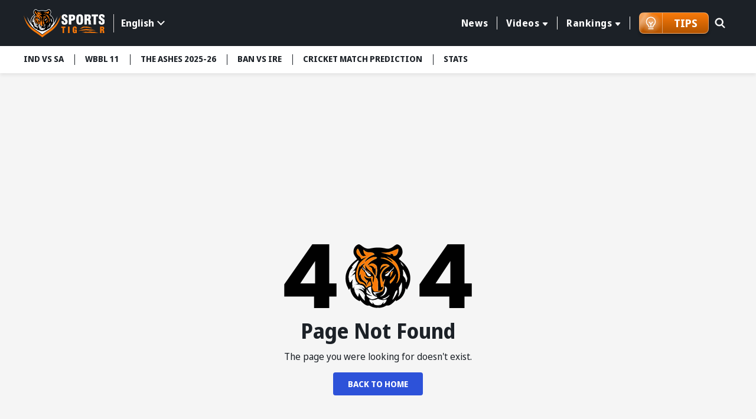

--- FILE ---
content_type: text/html; charset=utf-8
request_url: https://www.sportstiger.com/news/kl-rahul-spotted-at-luxx-club-in-london-while-recovering-from-injury-video-goes-viral
body_size: 19669
content:
<!DOCTYPE html><html lang="en" data-critters-container><head>
  <meta charset="utf-8">
  <title>Page not found</title>
  <meta name="description" content="SportsTiger: Cricket Live Score, Fastest News, Fantasy Tips &amp; Videos">
  <meta name="keywords" content="Latest Sports News, Cricket Live Score, Football Live Score, Kabaddi Live Score, Cricket Schedule, Betting Odds, Match Predictions, Fantasy Tips">
  <base href="/">
  <meta name="theme-color" content="#061A55">
  <meta name="msapplication-TileColor" content="#061A55">
  <meta http-equiv="X-UA-Compatible" content="IE=edge">
  <meta name="viewport" content="width=device-width, initial-scale=1.0">
  <link rel="icon" type="image/x-icon" href="favicon.ico">
  <link rel="shortcut icon" type="image/x-icon" href="favicon.ico">
  <meta property="fb:page" content="600228316674560">
  <meta name="facebook-domain-verification" content="jbwy7eryffjvbzt502iwz9iqruuoid">
  <meta name="Petal-Search-site-verification" content="d9b071a13b">
  <meta name="google-site-verification" content="-8Ov2qetksjQcXv-GU2DtGqmzmphrxBV7_M_MSfmLqU">
  <meta name="robots" content="max-image-preview:large">
  <meta name="robots" content="index, follow">
  <meta name="googlebot" content="index, follow">
  <meta property="fb:app_id" content="918547042398432">
  <meta property="og:image" content="assets/images/ST-logo002.png">
  <meta http-equiv="Cache-Control" content="no-cache, no-store, must-revalidate">
  <meta http-equiv="Pragma" content="no-cache">
  <meta http-equiv="Expires" content="0">
  <link rel="apple-touch-icon" href="https://media.sportstiger.com/assets/favicon/apple-touch-icon180x180.png">
  <link rel="alternate" type="application/rss+xml" href="https://www.sportstiger.com/rss">

  
  <link rel="preconnect" href="https://fonts.googleapis.com">
  <link rel="preconnect" href="https://fonts.gstatic.com" crossorigin> 
  <style type="text/css">@font-face{font-family:'Noto Sans Display';font-style:normal;font-weight:400;font-stretch:100%;font-display:swap;src:url(https://fonts.gstatic.com/s/notosansdisplay/v30/RLpWK4fy6r6tOBEJg0IAKzqdFZVZxpMkXJMhnB9XjO1o90LEVssiCKY.woff2) format('woff2');unicode-range:U+0460-052F, U+1C80-1C8A, U+20B4, U+2DE0-2DFF, U+A640-A69F, U+FE2E-FE2F;}@font-face{font-family:'Noto Sans Display';font-style:normal;font-weight:400;font-stretch:100%;font-display:swap;src:url(https://fonts.gstatic.com/s/notosansdisplay/v30/RLpWK4fy6r6tOBEJg0IAKzqdFZVZxpMkXJMhnB9XjO1o90LEX8siCKY.woff2) format('woff2');unicode-range:U+0301, U+0400-045F, U+0490-0491, U+04B0-04B1, U+2116;}@font-face{font-family:'Noto Sans Display';font-style:normal;font-weight:400;font-stretch:100%;font-display:swap;src:url(https://fonts.gstatic.com/s/notosansdisplay/v30/RLpWK4fy6r6tOBEJg0IAKzqdFZVZxpMkXJMhnB9XjO1o90LEV8siCKY.woff2) format('woff2');unicode-range:U+1F00-1FFF;}@font-face{font-family:'Noto Sans Display';font-style:normal;font-weight:400;font-stretch:100%;font-display:swap;src:url(https://fonts.gstatic.com/s/notosansdisplay/v30/RLpWK4fy6r6tOBEJg0IAKzqdFZVZxpMkXJMhnB9XjO1o90LEWMsiCKY.woff2) format('woff2');unicode-range:U+0370-0377, U+037A-037F, U+0384-038A, U+038C, U+038E-03A1, U+03A3-03FF;}@font-face{font-family:'Noto Sans Display';font-style:normal;font-weight:400;font-stretch:100%;font-display:swap;src:url(https://fonts.gstatic.com/s/notosansdisplay/v30/RLpWK4fy6r6tOBEJg0IAKzqdFZVZxpMkXJMhnB9XjO1o90LEVMsiCKY.woff2) format('woff2');unicode-range:U+0102-0103, U+0110-0111, U+0128-0129, U+0168-0169, U+01A0-01A1, U+01AF-01B0, U+0300-0301, U+0303-0304, U+0308-0309, U+0323, U+0329, U+1EA0-1EF9, U+20AB;}@font-face{font-family:'Noto Sans Display';font-style:normal;font-weight:400;font-stretch:100%;font-display:swap;src:url(https://fonts.gstatic.com/s/notosansdisplay/v30/RLpWK4fy6r6tOBEJg0IAKzqdFZVZxpMkXJMhnB9XjO1o90LEVcsiCKY.woff2) format('woff2');unicode-range:U+0100-02BA, U+02BD-02C5, U+02C7-02CC, U+02CE-02D7, U+02DD-02FF, U+0304, U+0308, U+0329, U+1D00-1DBF, U+1E00-1E9F, U+1EF2-1EFF, U+2020, U+20A0-20AB, U+20AD-20C0, U+2113, U+2C60-2C7F, U+A720-A7FF;}@font-face{font-family:'Noto Sans Display';font-style:normal;font-weight:400;font-stretch:100%;font-display:swap;src:url(https://fonts.gstatic.com/s/notosansdisplay/v30/RLpWK4fy6r6tOBEJg0IAKzqdFZVZxpMkXJMhnB9XjO1o90LEW8si.woff2) format('woff2');unicode-range:U+0000-00FF, U+0131, U+0152-0153, U+02BB-02BC, U+02C6, U+02DA, U+02DC, U+0304, U+0308, U+0329, U+2000-206F, U+20AC, U+2122, U+2191, U+2193, U+2212, U+2215, U+FEFF, U+FFFD;}@font-face{font-family:'Noto Sans Display';font-style:normal;font-weight:700;font-stretch:100%;font-display:swap;src:url(https://fonts.gstatic.com/s/notosansdisplay/v30/RLpWK4fy6r6tOBEJg0IAKzqdFZVZxpMkXJMhnB9XjO1o90LEVssiCKY.woff2) format('woff2');unicode-range:U+0460-052F, U+1C80-1C8A, U+20B4, U+2DE0-2DFF, U+A640-A69F, U+FE2E-FE2F;}@font-face{font-family:'Noto Sans Display';font-style:normal;font-weight:700;font-stretch:100%;font-display:swap;src:url(https://fonts.gstatic.com/s/notosansdisplay/v30/RLpWK4fy6r6tOBEJg0IAKzqdFZVZxpMkXJMhnB9XjO1o90LEX8siCKY.woff2) format('woff2');unicode-range:U+0301, U+0400-045F, U+0490-0491, U+04B0-04B1, U+2116;}@font-face{font-family:'Noto Sans Display';font-style:normal;font-weight:700;font-stretch:100%;font-display:swap;src:url(https://fonts.gstatic.com/s/notosansdisplay/v30/RLpWK4fy6r6tOBEJg0IAKzqdFZVZxpMkXJMhnB9XjO1o90LEV8siCKY.woff2) format('woff2');unicode-range:U+1F00-1FFF;}@font-face{font-family:'Noto Sans Display';font-style:normal;font-weight:700;font-stretch:100%;font-display:swap;src:url(https://fonts.gstatic.com/s/notosansdisplay/v30/RLpWK4fy6r6tOBEJg0IAKzqdFZVZxpMkXJMhnB9XjO1o90LEWMsiCKY.woff2) format('woff2');unicode-range:U+0370-0377, U+037A-037F, U+0384-038A, U+038C, U+038E-03A1, U+03A3-03FF;}@font-face{font-family:'Noto Sans Display';font-style:normal;font-weight:700;font-stretch:100%;font-display:swap;src:url(https://fonts.gstatic.com/s/notosansdisplay/v30/RLpWK4fy6r6tOBEJg0IAKzqdFZVZxpMkXJMhnB9XjO1o90LEVMsiCKY.woff2) format('woff2');unicode-range:U+0102-0103, U+0110-0111, U+0128-0129, U+0168-0169, U+01A0-01A1, U+01AF-01B0, U+0300-0301, U+0303-0304, U+0308-0309, U+0323, U+0329, U+1EA0-1EF9, U+20AB;}@font-face{font-family:'Noto Sans Display';font-style:normal;font-weight:700;font-stretch:100%;font-display:swap;src:url(https://fonts.gstatic.com/s/notosansdisplay/v30/RLpWK4fy6r6tOBEJg0IAKzqdFZVZxpMkXJMhnB9XjO1o90LEVcsiCKY.woff2) format('woff2');unicode-range:U+0100-02BA, U+02BD-02C5, U+02C7-02CC, U+02CE-02D7, U+02DD-02FF, U+0304, U+0308, U+0329, U+1D00-1DBF, U+1E00-1E9F, U+1EF2-1EFF, U+2020, U+20A0-20AB, U+20AD-20C0, U+2113, U+2C60-2C7F, U+A720-A7FF;}@font-face{font-family:'Noto Sans Display';font-style:normal;font-weight:700;font-stretch:100%;font-display:swap;src:url(https://fonts.gstatic.com/s/notosansdisplay/v30/RLpWK4fy6r6tOBEJg0IAKzqdFZVZxpMkXJMhnB9XjO1o90LEW8si.woff2) format('woff2');unicode-range:U+0000-00FF, U+0131, U+0152-0153, U+02BB-02BC, U+02C6, U+02DA, U+02DC, U+0304, U+0308, U+0329, U+2000-206F, U+20AC, U+2122, U+2191, U+2193, U+2212, U+2215, U+FEFF, U+FFFD;}</style>
  <link rel="preconnect" href="https://media.sportstiger.com">
  <link rel="manifest" href="manifest.webmanifest">
  <meta name="theme-color" content="#1976d2">

<!-- Google Tag Manager -->
<script>(function(w,d,s,l,i){w[l]=w[l]||[];w[l].push({'gtm.start':
  new Date().getTime(),event:'gtm.js'});var f=d.getElementsByTagName(s)[0],
  j=d.createElement(s),dl=l!='dataLayer'?'&l='+l:'';j.async=true;j.src='https://www.googletagmanager.com/gtm.js?id='+i+dl;f.parentNode.insertBefore(j,f);
  })(window,document,'script','dataLayer','GTM-MXMMMDC');</script>
  <!-- End Google Tag Manager -->

<script type="application/ld+json">
  {"@context":"http://schema.org",
  "@type":"Organization",
  "name":"SportsTiger",
  "url":"
  https://www.sportstiger.com/",
  "sameAs":
  [
  "sportstiger",
  "https://x.com/The_SportsTiger",
  "https://www.instagram.com/sportstiger_official",
  "https://www.youtube.com/@SportsTigerOfficial",
  "https://www.linkedin.com/company/sports-tiger/"
  ],
  "logo":{"@type":"ImageObject","url":"
  https://media.sportstiger.com/assets/images/logo.svg","width":142,"height":53},
  "brand":"SportsTiger"}
  </script>
  <script> window._izq = window._izq || []; window._izq.push(["init"]); </script>
  <script async src="https://cdn.izooto.com/scripts/af95b13ee959652cba68c95ce58fabdf2e326209.js"></script>
  
    <!-- ez ad -->
  <!-- <script src="https://cmp.gatekeeperconsent.com/min.js" data-cfasync="false"></script>
  <script src="https://the.gatekeeperconsent.com/cmp.min.js" data-cfasync="false"></script>
  <script async src="//www.ezojs.com/ezoic/sa.min.js"></script>
  <script>
      window.ezstandalone = window.ezstandalone || {};
      ezstandalone.cmd = ezstandalone.cmd || [];
  </script> -->
<style>@charset "UTF-8";*{margin:0;padding:0;box-sizing:border-box}body{font-weight:400;font-size:15px;font-family:Noto Sans Display,sans-serif;line-height:normal;color:#1c2127;background:#f5f5f5}h1,h5{font-weight:700;color:#1c2127;margin-bottom:.5rem}h1,h5{font-family:Noto Sans Display,sans-serif;font-weight:700}h1{font-size:28px}h5{font-size:16px}p{font-size:16px;color:#1c2127;line-height:24px}a{text-decoration:none;color:#054fc5;cursor:pointer}img{max-width:100%;height:auto;vertical-align:middle}input,button{font-family:Noto Sans Display,sans-serif}input[type=search]::-ms-clear{display:none;width:0;height:0}input[type=search]::-ms-reveal{display:none;width:0;height:0}input[type=search]::-webkit-search-decoration,input[type=search]::-webkit-search-cancel-button,input[type=search]::-webkit-search-results-button,input[type=search]::-webkit-search-results-decoration{display:none}html{scroll-behavior:smooth}.container{max-width:1230px;width:100%;margin:0 auto;padding:0 15px}.ads_container{max-width:1230px;width:100%;min-height:88.52px;margin:10px auto;padding:0 15px}.middle_wrap{min-height:634px}.top-header{background:#1c2127;padding:13.5px 0;z-index:5;position:sticky;position:-webkit-sticky;top:-1px}.top-header .container{display:flex;align-items:center;justify-content:space-between}.top-header .head_right{display:flex;align-items:center;position:relative;width:calc(100% - 200px);justify-content:flex-end}.mainmenu{position:relative;padding-right:15px;display:flex;align-items:center}.mainmenu ul.nav{display:flex;justify-content:flex-end}.mainmenu ul.nav>li{list-style:none;margin:0;padding:8px 0;position:relative}.mainmenu ul.nav>li>a{font-size:16px;font-family:Noto Sans Display,sans-serif;font-weight:700;letter-spacing:.55px;border-left:1px solid #fff;color:#fff;text-decoration:none;position:relative;padding:0 15px;display:flex;align-items:center;transition:all .5s}.mainmenu ul.nav li:first-child a{border-left:none}.mainmenu ul.nav>li:last-child>a{border-right:1px solid #fff}.mainmenu ul.nav>li:hover>a{color:#f97909;text-decoration:none}.mainmenu .drop-down li button:hover{color:#f97909;background-color:#fff}@media (min-width:992px){.mainmenu ul.nav li.drop-down>a:after{display:inline-block;margin-left:5px;top:2px;content:"";border-top:.35em solid;border-right:.3em solid transparent;position:relative;border-left:.3em solid transparent;border-radius:2px}.mainmenu .drop-down .submenu{display:none;min-width:160px;background:#f5f5f5;position:absolute;padding:10px 0;box-shadow:0 3px 20px #00000029;top:100%;left:10px}.mainmenu .drop-down li{list-style:none}.mainmenu .drop-down li button{display:block;background:none;text-decoration:none;color:#1c2127;font-size:14px;width:100%;text-align:left;font-family:Noto Sans Display,sans-serif;font-weight:700;padding:5px 10px;border:none;transition:all .5s;-webkit-transition:all .5s;-moz-transition:all .5s;-ms-transition:all .5s;-o-transition:all .5s}.mainmenu .drop-down:hover .submenu{display:block}.menuabar ul li button:hover{background:#fff;color:#f97909}}@media (min-width:767px){.ads_container{min-height:88.49px}}.searchbox{position:absolute;right:0;top:0;width:45px;transition:all .5s ease}.searchbox form{position:relative}.searchbox .btn{background:#6b7c93;padding:8px 15px;min-height:40px;position:absolute;right:0;top:1px;text-transform:uppercase;color:#fff;font-size:16px;border:none;line-height:24px;display:inline-block;cursor:pointer;border-radius:0 2px 2px 0;opacity:0;visibility:hidden;font-weight:700}.searchbox input[type=search]{background:none;border-radius:2px;height:42px;width:100%;border:1px solid transparent;padding:8px 20px;font-size:0px;cursor:pointer;outline:none}.searchbox .search_icn{position:absolute;left:10px;top:5px;z-index:1;width:28px;pointer-events:none;height:28px}.searchbox .search_icn img{width:100%;height:100%;vertical-align:top}.menuabar{background-color:#fff;box-shadow:0 3px 6px #00000014;position:relative;z-index:4;min-height:46px}.menuabar ul{display:flex}.menuabar ul li{list-style:none}.menuabar ul.lightmenu>li>button:after{background:#1c2127;width:1px;height:18px;left:0;top:14px;position:absolute;content:""}.menuabar ul.lightmenu>li:first-of-type>button:after{display:none}.menuabar ul li button{color:#1c2127;background:none;border:none;padding:12px 18px;white-space:nowrap;transition:all .35s;font-size:14px;text-transform:uppercase;text-decoration:none;display:block;position:relative;font-weight:700;cursor:pointer}.menuabar ul.lightmenu>li:first-of-type>button{padding-left:0}.menuabar ul.lightmenu>li:first-of-type:before{display:none}.menuabar ul::-webkit-scrollbar{width:0px;height:0px}.menuabar ul::-webkit-scrollbar-track{background:transparent}.menuabar ul::-webkit-scrollbar-thumb{background:#2d52d9}.mobile_element{display:none}@media (max-width:1199px){.menuabar{width:100%}.menuabar::-webkit-scrollbar{width:2px;height:2px}.menuabar::-webkit-scrollbar-thumb{background:#c3c8d7}.menuabar>.container{padding:0}.menuabar ul{padding-left:10px;padding-right:10px;width:100%;overflow:auto;overflow-y:hidden}.mainmenu ul.nav>li>a{padding:0 10px;font-size:14px}}@media (max-width:1023px){.top-header .head_right{width:calc(100% - 120px)}.top-header .logo{width:100px}.mainmenu .drop-down .submenu{min-width:145px}}@media (max-width:991px){.mainmenu ul.nav>li>a{font-size:12px;padding:0 8px}}@media (max-width:991px){.top-header .head_right{min-height:41px;position:static}.mainmenu ul.submenu{background:#6b7a8c;display:none}.mainmenu ul.nav{height:calc(100% - 150px);overflow:auto;-webkit-overflow-scrolling:touch;display:block}.mainmenu ul.nav::-webkit-scrollbar-thumb{background:#afb4bb}.mainmenu ul.nav li{list-style:none;position:relative;width:100%;padding:0}.mainmenu ul.nav li a{color:#fff;display:block;padding:15px;font-size:16px;font-weight:700;border-left:none;border-bottom:1px solid #45505D}.mainmenu ul.nav li button{color:#fff;display:block;padding:10px 15px;background:none;font-size:14px;text-align:left;width:100%;border:none;font-weight:700;border-left:none;border-bottom:1px solid rgba(255,255,255,.3)}.mainmenu ul.nav>li:last-child>a{border-right:none}.mainmenu ul.nav li.drop-down>a{padding-right:35px}.mainmenu ul.nav li.drop-down>a:after{display:none}.mainmenu{width:350px;background:#1c2127;box-shadow:0 2px 4px #00000014;position:fixed;z-index:7;height:100%;left:-350px;top:0;transition:all .5s ease;opacity:0;visibility:hidden;padding-right:0;display:block}.mainmenu ::-webkit-scrollbar{width:2px;height:2px}.mainmenu ::-webkit-scrollbar-thumb{background:#c3c8d7}.mainmenu .head{padding:15px;box-shadow:0 2px 4px #00000014;display:flex;align-items:center;justify-content:space-between;background:#121519}.hamburger_menu{width:30px;height:30px;position:relative;z-index:3;display:block;margin-top:4px;border:none;cursor:pointer;background:none}.hamburger_menu span{width:22px;height:3px;background:#fff;border-radius:4px;display:block;margin:5px auto;transition:all .5s ease}.searchbox{position:absolute;right:45px;top:11px;width:30px;transition:all .5s ease;z-index:1}.searchbox form{position:relative}.searchbox .btn{background:#1c2127 url(https://media.sportstiger.com/assets/images/search_icon.svg) no-repeat center center;width:42px;min-height:40px;position:absolute;right:1px;top:1px;border:none;text-indent:-9999px;border-radius:4px;transition:all .5s ease;opacity:0;visibility:hidden}.searchbox input[type=search]{background:none;border-radius:4px;min-height:42px;width:100%;border:1px solid transparent;padding:8px 15px;font-size:14px;cursor:pointer}.searchbox .search_icn{position:absolute;left:0;top:8px;z-index:1;pointer-events:none}.top-header .logo{width:100px}li.drop-down span.fl{width:100%;height:50px;position:absolute;top:0;right:0}li.drop-down span.fl:before{content:"";border-top:8px solid #fff;border-left:7px solid transparent;border-right:7px solid transparent;position:absolute;right:15px;top:21px}.followbox{background:#3c444e;width:100%;padding:10px 15px}.followbox h5{font-size:18px;margin-bottom:0;font-family:Noto Sans Display,sans-serif;text-transform:uppercase;font-weight:700;color:#fff}.followbox ul{display:flex;align-items:center;margin-top:7px}.followbox ul li{list-style:none;margin-right:10px}.followbox ul li a{padding:0;border:none;width:30px;height:30px;border-radius:100%;-webkit-border-radius:100%;display:flex;align-items:center;background:#b1b4b8;justify-content:center}.followbox ul li a img{width:16px;height:16px;object-fit:contain;filter:brightness(.3);-webkit-filter:brightness(.3)}}@media (max-width:767px){.container,.ads_container{padding:0 10px}body{background:#f5f5f5;font-size:14px}.mobile_element{display:block!important}p{font-size:14px;line-height:20px}.menuabar{min-height:38px}.ads_container{min-height:37.61px}}@media (max-width:450px){body{font-size:14px;color:#45505d}.ads_container{min-height:51.25px}}@media (max-width:385px){.mainmenu{width:280px}.ads_container{min-height:33.33px}}@-webkit-keyframes spin{0%{-webkit-transform:rotate(0deg)}to{-webkit-transform:rotate(360deg)}}@-webkit-keyframes loader{0%{background-color:#a5a5a50d}50%{background-color:#a5a5a54d}to{background-color:#a5a5a51a}}
</style><link rel="stylesheet" href="styles-E7CFJZZ5.css" media="print" onload="this.media='all'"><noscript><link rel="stylesheet" href="styles-E7CFJZZ5.css"></noscript><link rel="modulepreload" href="chunk-6NGXNDP3.js"><link rel="modulepreload" href="chunk-LVJOULTV.js"><link rel="modulepreload" href="chunk-42HEJL6T.js"><link rel="modulepreload" href="chunk-ONRMCIFE.js"><link rel="modulepreload" href="chunk-Q4Y6EL5H.js"><link rel="modulepreload" href="chunk-HKJ2426F.js"><link rel="modulepreload" href="chunk-RFIYDGCI.js"><link rel="modulepreload" href="chunk-2IHU4CB3.js"><link rel="modulepreload" href="chunk-6DTVL3WM.js"><style ng-app-id="serverApp">body.open_pop[_ngcontent-serverApp-c2940563729]{overflow:hidden}.fullads_banner[_ngcontent-serverApp-c2940563729]{width:100%;position:fixed;left:0;top:0;z-index:10;height:100%;padding:30px;background:#000000bf}.fullads_banner[_ngcontent-serverApp-c2940563729]   .imageOuter[_ngcontent-serverApp-c2940563729], .fullads_banner[_ngcontent-serverApp-c2940563729]   .popup_wrap[_ngcontent-serverApp-c2940563729]{width:100%;height:100%;display:block;position:relative}.fullads_banner[_ngcontent-serverApp-c2940563729]   img[_ngcontent-serverApp-c2940563729]{width:100%;height:100%;object-fit:cover;vertical-align:middle}.fullads_banner[_ngcontent-serverApp-c2940563729]   .close_pop[_ngcontent-serverApp-c2940563729]{width:24px;height:24px;position:absolute;left:-10px;top:-10px;cursor:pointer;z-index:1}.fullads_banner[_ngcontent-serverApp-c2940563729]   .close_pop[_ngcontent-serverApp-c2940563729]   img[_ngcontent-serverApp-c2940563729]{display:block;object-fit:cover}.fullads_banner[_ngcontent-serverApp-c2940563729]   .timeCloseText[_ngcontent-serverApp-c2940563729]{background:#000;color:#fff;text-align:center;line-height:24px;font-size:12px;width:24px;height:24px;position:absolute;left:-10px;top:-10px;cursor:pointer;border-radius:100%;border:1px solid #fff;z-index:1}.headerFull_ads[_ngcontent-serverApp-c2940563729]{background-position:center center;min-height:150px;background-color:#061a55;background-size:cover;background-repeat:no-repeat;padding:10px;padding-bottom:13.33%!important}.headerFull_ads[_ngcontent-serverApp-c2940563729]   .closebtn[_ngcontent-serverApp-c2940563729]{position:absolute;left:10px;top:10px;width:24px;height:24px;cursor:pointer;z-index:2}.headerFull_ads[_ngcontent-serverApp-c2940563729]   .closebtn[_ngcontent-serverApp-c2940563729]   img[_ngcontent-serverApp-c2940563729], .headeradsText[_ngcontent-serverApp-c2940563729]   .appIcon[_ngcontent-serverApp-c2940563729]   img[_ngcontent-serverApp-c2940563729]{width:100%;height:100%;object-fit:contain;display:block}.headeradsText[_ngcontent-serverApp-c2940563729]{max-width:430px;margin:15px auto;position:relative;display:flex;align-items:center}.headeradsText[_ngcontent-serverApp-c2940563729]   .appIcon[_ngcontent-serverApp-c2940563729]{width:100px;height:100px}.headeradsText[_ngcontent-serverApp-c2940563729]   .appText[_ngcontent-serverApp-c2940563729]{width:calc(100% - 100px);padding-left:10px}.headeradsText[_ngcontent-serverApp-c2940563729]   .appText[_ngcontent-serverApp-c2940563729]   p[_ngcontent-serverApp-c2940563729]{color:#fff;font-size:16px;font-weight:500;margin-bottom:10px}.headeradsText[_ngcontent-serverApp-c2940563729]   .btns[_ngcontent-serverApp-c2940563729]{display:flex;align-items:center}.headeradsText[_ngcontent-serverApp-c2940563729]   .btns[_ngcontent-serverApp-c2940563729]   a[_ngcontent-serverApp-c2940563729]:first-of-type{margin-right:10px}.headermob_ads[_ngcontent-serverApp-c2940563729]{display:none}.fullads_banner[_ngcontent-serverApp-c2940563729]   .popup_wrap.videopopup[_ngcontent-serverApp-c2940563729], .full_popup[_ngcontent-serverApp-c2940563729]   .popup_wrap.videopopup[_ngcontent-serverApp-c2940563729]{display:flex;align-items:center;justify-content:center;width:100%;height:100%}.desktop_element[_ngcontent-serverApp-c2940563729]   .videopopup[_ngcontent-serverApp-c2940563729]   .imageOuter[_ngcontent-serverApp-c2940563729]{aspect-ratio:16/9}.mobile_element[_ngcontent-serverApp-c2940563729]   .videopopup[_ngcontent-serverApp-c2940563729]   .imageOuter[_ngcontent-serverApp-c2940563729]{aspect-ratio:9/16}.videopopup[_ngcontent-serverApp-c2940563729]   .imageOuter[_ngcontent-serverApp-c2940563729]{max-width:100%;max-height:100%;width:unset;height:unset;position:relative}.videopopup[_ngcontent-serverApp-c2940563729]   .imageOuter[_ngcontent-serverApp-c2940563729]   video[_ngcontent-serverApp-c2940563729]{object-fit:contain;width:100%;height:100%}.stake-gif[_ngcontent-serverApp-c2940563729]{position:fixed;right:0;bottom:0;z-index:29999;width:150px;height:auto}.stake-gif[_ngcontent-serverApp-c2940563729]   .gif-closeBTN[_ngcontent-serverApp-c2940563729]{position:absolute;right:4px;top:4px;display:flex;z-index:1}.stake-gif[_ngcontent-serverApp-c2940563729]   .gif-closeBTN[_ngcontent-serverApp-c2940563729]   span[_ngcontent-serverApp-c2940563729]{width:20px;height:20px;cursor:pointer}@media (max-width:767px){.full_popup[_ngcontent-serverApp-c2940563729]{background:#1c2127d9;width:100%;height:100%;position:fixed;z-index:10;left:0;top:0}.full_popup[_ngcontent-serverApp-c2940563729]   .popup_wrap[_ngcontent-serverApp-c2940563729]{width:100%;max-width:940px;margin:0 auto;position:absolute;left:50%;top:50%;padding:0 30px;transform:translate(-50%,-50%);-webkit-transform:translate(-50%,-50%);height:88%}.full_popup[_ngcontent-serverApp-c2940563729]   .popup_wrap[_ngcontent-serverApp-c2940563729]   .imageOuter[_ngcontent-serverApp-c2940563729]   a[_ngcontent-serverApp-c2940563729]{display:block;width:100%;height:100%}.full_popup[_ngcontent-serverApp-c2940563729]   .imageOuter[_ngcontent-serverApp-c2940563729]{height:100%;width:100%;position:relative}.full_popup[_ngcontent-serverApp-c2940563729]   .videopopup[_ngcontent-serverApp-c2940563729]   .imageOuter[_ngcontent-serverApp-c2940563729]{height:unset;width:unset;position:relative}.full_popup[_ngcontent-serverApp-c2940563729]   .popup_wrap[_ngcontent-serverApp-c2940563729]   img[_ngcontent-serverApp-c2940563729]{width:100%;height:100%;object-fit:cover}.full_popup[_ngcontent-serverApp-c2940563729]   .close_pop[_ngcontent-serverApp-c2940563729]{width:24px;height:24PX;position:absolute;left:-8PX;top:-8PX;right:auto;cursor:pointer;z-index:1}.full_popup[_ngcontent-serverApp-c2940563729]   .close_pop[_ngcontent-serverApp-c2940563729]   img[_ngcontent-serverApp-c2940563729]{display:block}.full_popup[_ngcontent-serverApp-c2940563729]   .timeCloseText[_ngcontent-serverApp-c2940563729]{background:#000;color:#fff;text-align:center;line-height:24px;font-size:12px;width:24px;height:24px;position:absolute;left:-8px;top:-8px;cursor:pointer;border-radius:100%;border:1px solid #fff;z-index:1}.headerFull_ads[_ngcontent-serverApp-c2940563729]{display:none}.headermob_ads[_ngcontent-serverApp-c2940563729]{background-color:#061a55;display:flex;align-items:center;padding:10px 5px 10px 10px;background-position:center;background-repeat:no-repeat;background-size:cover;padding-bottom:22.66%!important}.headermob_ads[_ngcontent-serverApp-c2940563729]   .icon[_ngcontent-serverApp-c2940563729]{width:40px;height:40px;display:inline-block;margin-right:7px}.headermob_ads[_ngcontent-serverApp-c2940563729]   .icon[_ngcontent-serverApp-c2940563729]   img[_ngcontent-serverApp-c2940563729], .headermob_ads[_ngcontent-serverApp-c2940563729]   .closebtn[_ngcontent-serverApp-c2940563729]   img[_ngcontent-serverApp-c2940563729]{display:block;width:100%;height:100%;object-fit:contain}.headermob_ads[_ngcontent-serverApp-c2940563729]   p[_ngcontent-serverApp-c2940563729]{color:#fff;display:flex;align-items:center;margin:0;width:calc(100% - 90px)}.headermob_ads[_ngcontent-serverApp-c2940563729]   p[_ngcontent-serverApp-c2940563729]   strong[_ngcontent-serverApp-c2940563729]{font-size:14px;font-weight:600;width:calc(100% - 45px);line-height:18px}.headermob_ads[_ngcontent-serverApp-c2940563729]   .btn[_ngcontent-serverApp-c2940563729]{background:#f97909;color:#fff;font-size:12px;font-weight:700;text-transform:uppercase;border-radius:4px;line-height:28px;padding:1px 7px 2px;display:block;white-space:nowrap;border:1px solid rgba(255,255,255,.45);margin-right:5px}.headermob_ads[_ngcontent-serverApp-c2940563729]   .closebtn[_ngcontent-serverApp-c2940563729]{width:16px;height:16px;display:block;z-index:2}.appclose[_ngcontent-serverApp-c2940563729]{right:5px;top:5px;position:absolute}.stake-gif[_ngcontent-serverApp-c2940563729]{width:95px;bottom:62px}}</style><style ng-app-id="serverApp">.newsDetail_wrap{display:flex;justify-content:space-between;margin-top:10px}.newsDetail_wrap .left_column{width:calc(100% - 320px);padding-right:15px}.newsDetail_wrap .right_column{width:320px}.breadcrumbs p{color:#1c2127;border-bottom:1px solid #ECECEC;padding-bottom:5px;margin-bottom:10px;font-size:14px;font-weight:400;font-family:Noto Sans ExtraCondensedSemiBold,sans-serif;white-space:nowrap;overflow:hidden;text-overflow:ellipsis}.breadcrumbs p a{text-transform:uppercase;color:#0081fd;font-weight:600;font-family:Noto Sans ExtraCondensedSemiBold,sans-serif}.breadcrumbs p a:hover{text-decoration:underline}.post_title{font-size:32px;line-height:38px;color:#1c2127}.sub_heading{font-size:18px;line-height:26px;color:#1c2127;padding-bottom:10px;margin-bottom:5px;border-bottom:1px solid rgba(112,112,112,.3)}.newsDetail_wrap .left_column .whiteblock{overflow:visible}.writer_detail{margin:10px 0;background:#f8f8f8;display:flex;align-items:center;padding:10px;border-radius:4px;flex-wrap:wrap}.writer_detail .left{width:250px;display:flex;align-items:center}.writer_detail .left .icon{width:32px;height:32px;display:block}.writer_detail .left .icon img{vertical-align:middle;display:block}.writer_detail .left p{padding-left:10px;color:#1c2127;font-size:14px;margin-bottom:0;width:calc(100% - 32px)}.writer_detail .left p strong{display:block;font-size:16px;font-weight:600;text-transform:uppercase}.writer_detail .right{width:calc(100% - 250px);padding-left:15px;text-align:right}.writer_detail .right p{margin:0;color:#1c2127;font-size:14px}.social_share{position:sticky;top:110px;width:40px;margin-left:-50px;float:left;margin-top:-175px;margin-bottom:300px}.social_share ul li{list-style:none}.social_share li button{overflow:hidden;border:none;cursor:pointer}.image_caption{width:100%;position:relative;margin-bottom:10px;padding-bottom:57.615%}.image_caption img{width:100%;height:100%;object-fit:cover;position:absolute}.image_caption .caption_text{position:absolute;left:0;bottom:0;padding:20px 10px 10px;background:#000;background:linear-gradient(180deg,#0000,#000000c7);width:100%}.image_caption .caption_text p{color:#fff;font-family:Noto Sans ExtraCondensedSemiBold,sans-serif;font-weight:400;font-size:14px;margin:0}.post-content p{color:#1c2127;font-size:16px!important;line-height:27px!important;text-align:left!important;margin-bottom:20px}.post-content h3,.post-content h4{font-family:Noto Sans ExtraCondensedSemiBold,sans-serif;font-weight:600}.post-content h3{font-size:22px}.post-content h4{font-size:20px}.post-content ul,.post-content ol{padding-left:20px;margin:15px 0}.post-content li{color:#1c2127;font-size:16px;line-height:27px;margin-bottom:5px}.post-content .also_readBox{margin:15px auto;width:100%}.post-content .also_readBox.bottomBorder{border-bottom:3px solid #061A55;padding:5px 0}.post-content .special_newshead,.special_newshead{text-align:center;margin-bottom:20px;position:relative;z-index:1}.post-content .special_newshead:before,.special_newshead:before{content:"";background:#1c2127;width:100%;top:50%;height:1px;left:0;position:absolute;z-index:-1}.post-content .special_newshead p,.special_newshead p{display:inline-block;background:#f97909;padding:5px 15px;color:#fff;transform:skew(-16deg);-webkit-transform:skewX(-16deg);margin-bottom:0}.post-content .special_newshead p span,.special_newshead p span{transform:skew(16deg);-webkit-transform:skewX(16deg);display:block;text-transform:uppercase;font-weight:600;font-family:Noto Sans ExtraCondensedSemiBold,sans-serif}.post-content .also_readBox ul{display:flex;padding-left:0;flex-wrap:wrap;margin:15px 0}.post-content .also_readBox ul li{list-style:none;width:50%;display:flex;flex-wrap:wrap;padding-right:15px;position:relative;border-bottom:1px dashed #707070;padding-bottom:10px;margin-bottom:0}.post-content .also_readBox ul li:nth-child(2n){padding-left:15px;padding-right:0;border-left:1px dashed #707070}.post-content .also_readBox ul li:last-of-type,.post-content .also_readBox ul li:nth-last-child(2){border-bottom:none;padding-bottom:0;padding-top:10px}.post-content .also_readBox .thumb{border-radius:5px;width:140px;height:90px;border:1px solid #E8E8E8;overflow:hidden}.post-content .also_readBox .thumb img{width:100%;height:100%;object-fit:cover;transition:all .5s ease;transform:scale(1);-webkit-transform:scale(1)}.post-content .also_readBox .textbox{width:calc(100% - 140px);padding-left:10px}.post-content .also_readBox h4{font-size:17px;line-height:24px;margin-bottom:0;display:-webkit-box;-webkit-line-clamp:3;-webkit-box-orient:vertical;overflow:hidden}.post-content .also_readBox ul li:hover h4{text-decoration:underline}.post-content .also_readBox ul li:hover .thumb img{transform:scale(1.1);-webkit-transform:scale(1.1)}.tags{border-top:1px solid #E6E6E6;margin:15px auto;padding-top:5px}.tagsbox{margin:0 -5px}.tags a{background:#fbfbfb;color:#1c2127;font-size:16px;font-family:Noto Sans ExtraCondensedSemiBold,sans-serif;font-weight:400;line-height:22px;border:1px solid #E6E6E6;border-radius:25px;padding:8px 15px;display:inline-block;margin:5px;transition:all .5s ease;-webkit-transition:all .5s ease}.tags a:hover{text-decoration:underline;border-color:#333}section.article-table-reponsive table{margin-bottom:0}section.article-table-reponsive{overflow:auto;margin-bottom:15px}.twitter-tweet.twitter-tweet-rendered{margin-left:auto;margin-right:auto}blockquote,.post-content blockquote p{font-size:22px!important}.post-content blockquote p{margin:0;font-style:italic}blockquote{background-color:#f4f8fe;margin:10px auto;border-radius:4px;position:relative;padding:16px 16px 20px 66px}blockquote:before{content:"";width:32px;height:32px;background-image:url(https://media.sportstiger.com/assets/images/quotes_icon.svg);position:absolute;top:14px;left:20px}.newsletterBox{border-radius:4px;border:2px dashed #061A55;text-align:center;padding:10px;margin:20px auto}.newsletterBox h4{text-transform:uppercase;max-width:350px;margin:0 auto 15px;padding-bottom:10px;position:relative}.newsletterBox h4:before{content:"";width:100%;height:1px;background:#fbfbfb;background:linear-gradient(90deg,#fbfbfb 0% 25%,#1c212733 50%,#fbfbfb 75% 100%);position:absolute;bottom:0;left:0}.newsletterBox form{max-width:630px;margin:10px auto}.form_row{display:flex;flex-wrap:wrap}.form_row .form_field{width:calc(100% - 200px);padding-right:15px;position:relative}.form_row .form_button{width:200px}.form_row input{min-height:50px;padding:5px 10px;font-size:16px;width:100%;background:#fff;border-radius:4px;border:1px solid #1C2127;outline:none}.form_row button{background:#061a55;padding:10px 15px;color:#fff;text-transform:uppercase;font-size:18px;font-weight:600;font-family:Noto Sans ExtraCondensedSemiBold,sans-serif;width:100%;min-height:50px;border-radius:4px;cursor:pointer;border:none}.form_row p.error{color:#fff;font-size:12px;line-height:20px;position:absolute;left:0;top:110%;background:red;width:calc(100% - 15px);box-shadow:0 0 4px #0003;padding:4px 7px;border-radius:4px}.form_row p.error:before{content:"";border-left:7px solid transparent;border-right:7px solid transparent;border-bottom:10px solid red;position:absolute;top:-9px;left:10px}.form_row p.success_msg{color:#fff;font-size:12px;line-height:20px;position:absolute;left:0;top:110%;background:green;width:calc(100% - 15px);box-shadow:0 0 4px #0003;padding:4px 7px;border-radius:4px}.form_row p.success_msg:before{content:"";border-left:7px solid transparent;border-right:7px solid transparent;border-bottom:10px solid green;position:absolute;top:-9px;left:10px}.newsletterBox h5{color:#061a55;font-size:24px;font-weight:600;font-family:Noto Sans ExtraCondensedSemiBold,sans-serif;margin:15px auto 5px;padding:7px 0 10px;background:#fbfbfb;background:linear-gradient(90deg,#fbfbfb00,#0081fd0d,#0081fd1a,#0081fd0d,#fbfbfb00)}@keyframes blink{0%{opacity:0}50%{opacity:.75}to{opacity:1}}.post-content p:empty{display:none}.newsDetail_wrap .post-content iframe{max-width:100%;margin:15px auto!important;display:block}table.table{border:1px solid #afafaf}table.table td{font-size:15px;line-height:20px}.pager{margin:10px auto;text-align:center;display:flex;justify-content:center;align-items:center;flex-wrap:wrap}.pager a{background:#aaa;width:28px;height:28px;border-radius:2px;text-align:center;line-height:24px;color:#fff;margin:2px;font-size:14px;line-height:28px;transition:all .5s ease}.pager a:hover,.pager a.active{background:#f97909}.post-content ul li p,.post-content ol li p{margin-bottom:0}.post-content table{border:none;width:100%!important;margin-bottom:15px;border:1px solid #afafaf}.post-content table td,.post-content table th{padding:8px;color:#353e48;vertical-align:top;border:1px solid #afafaf}.post-content table p{margin-bottom:0}.post-content ol li ol,.post-content ol li ul,.post-content ul li ul,.post-content ul li ol{margin-top:0}.cuopon_box1{position:relative;border-radius:8px;padding:18px;background:linear-gradient(#1b2b42,#050f1d);margin-bottom:8px}.cuopon_box1 .expire{position:absolute;right:30px;top:8px;color:#fff;opacity:70%;font-size:12px;margin-bottom:0}.cuopon_box1 .tcondition{border-top:1px solid #3D4654;margin-top:16px}.cuopon_box1 .tcondition:nth-last-child(1){padding-top:16px}.cuopon_box1 .tcondition p{margin-bottom:0;font-size:12px;color:#f6f6f6;opacity:70%;line-height:normal}.cuopon_box1 .varified{position:absolute;left:-3px;top:4px;margin-bottom:16px}.cuopon_box1 .toprow{display:flex;justify-content:space-around;margin-top:24px;border-bottom:1px solid #3D4654}.cuopon_box1 .toprow .left{width:100%;border-right:1px dashed #3D4654;margin-bottom:16px;padding-right:8px}.cuopon_box1 .toprow .left .logo{margin-right:16px}.cuopon_box1 .toprow .left .logo img{max-width:100px;max-height:50px}.cuopon_box1 .toprow .left .rating .rating_icon{display:flex;margin:0 0 4px;padding-left:0}.cuopon_box1 .toprow .left .rating .rating_icon li{margin-right:8px;margin-bottom:0}.cuopon_box1 .toprow .left .rating span{font-size:14px;color:#fff;display:block}.cuopon_box1 .toprow .left h2{font-size:24px;font-weight:700;color:#fff;margin-bottom:4px}.cuopon_box1 .toprow .left h5 ul li span{font-size:14px;color:#cfd2d5;margin-bottom:0}.cuopon_box1 .toprow .left h5 span{font-weight:600;color:#fe0}.cuopon_box1 .toprow .left .offer_text,.cuopon_box1 .toprow .left .offer_text ul li,.cuopon_box1 .toprow .left .offer_text span,.cuopon_box1 .toprow .left .offer_text p{color:#fff;margin-bottom:0}.cuopon_box1 .toprow .left .offer_text ul{padding-left:0;margin:0}.cuopon_box1 .toprow .coupon_contant{display:flex;align-items:center;margin-bottom:8px}.cuopon_box1 .cuopon_btn{display:flex;align-items:center;justify-content:center;margin-top:16px}.cuopon_box1 .cuopon_btn .cuponBorder{border-radius:4px;background:#fff;padding:4px;margin-right:8px;width:100%}.cuopon_box1 .cuopon_btn .cuponBorder .inner_border{display:flex;justify-content:center;width:100%;border:1px dashed #1B2B42;border-radius:4px;padding:6px}.cuopon_box1 .cuopon_btn .cuponBorder span{color:#1b2b42;text-align:center;font-weight:700;font-size:22px;display:flex;align-items:center;justify-content:center;width:100%;margin-right:8px;white-space:nowrap}.cuopon_box1 .cuopon_btn .cuponBorder a.copyCode{background:linear-gradient(#1b2b42,#050f1d);border-radius:4px;color:#fff;font-size:12px;font-weight:700;text-transform:uppercase;text-decoration:none;white-space:nowrap;padding:4px 12px;display:flex;align-items:center;justify-content:center;min-width:122px;min-height:32px}.cuopon_box1 .cuopon_btn .cuponBorder a.copyCode svg{margin-right:4px}.cuopon_box1 .cuopon_btn .cuponBorder a.copyCode svg{width:24px;height:24px}.cuopon_box1 .cuopon_btn .play_btn a{display:block;width:100%;padding:11px 8px;font-size:24px;font-weight:bolder;color:#fff;background:linear-gradient(#006fff,#004299);border:none;border-radius:4px;cursor:pointer;text-transform:uppercase;text-align:center}.cuopon_box1 .cuopon_btn .play_btn{width:100%}.cuopon_box1 ul li{list-style:none;display:flex}.cuopon_box1 ul li svg{margin-right:8px;width:24px;height:24px;flex:0 0 24px}.cuopon_box1 .toprow .right{width:100%;margin-left:16px;margin-bottom:16px;display:flex;align-items:center}.cuopon_box1 .toprow .right .right_icon{padding-left:0;margin:0}.cuopon_box1 .toprow .right .right_icon li{margin-bottom:8px}.cuopon_box1 .toprow .right .right_icon li:last-child{margin-bottom:0}.cuopon_box1 .toprow .right .right_icon li p{font-size:16px!important;color:#fff;line-height:normal!important;margin-bottom:0}.Sticky_box{position:sticky;bottom:8px;border-radius:8px;padding:16px;background:linear-gradient(#1b2b42,#050f1d);display:flex;align-items:center;justify-content:space-between;z-index:1;margin-top:24px}.Sticky_box .Sticky_toprow .Sticky_contant{display:flex}.Sticky_box .Sticky_toprow .Sticky_contant .Sticky_logo{margin-right:16px}.Sticky_box .Sticky_toprow .Sticky_contant .Sticky_logo img{max-width:75px;height:50px}.Sticky_box .Sticky_toprow .Sticky_contant .Sticky_rating .Sticky_rating_icon{display:flex;margin:0 0 4px;padding-left:0}.Sticky_box .Sticky_toprow .Sticky_contant .Sticky_rating .Sticky_rating_icon li{list-style:none;margin-right:4px;margin-bottom:0;margin-top:4px;display:flex;align-items:center}.Sticky_box .Sticky_toprow .Sticky_contant .Sticky_rating .Sticky_rating_icon li img{width:20px;height:20px}.Sticky_box .Sticky_toprow .Sticky_rating span{font-size:12px;color:#fff;display:block}.Sticky_box .Sticky_btn{display:flex;align-items:center}.Sticky_box .Sticky_btn .stickyOfferText h3{color:#fff;font-size:18px;margin-bottom:0;margin-right:8px;text-transform:capitalize}.Sticky_box .Sticky_btn .stickyOfferText span{font-size:22px;display:block}.Sticky_box .Sticky_btn .StickyBorder{border-radius:4px;background:#fff;padding:4px;margin-right:8px}.Sticky_box .Sticky_btn .StickyBorder span{color:#1b2b42;text-align:center;font-weight:700;font-size:18px;display:block;width:100%;margin-right:8px;white-space:nowrap;display:flex;align-items:center}.Sticky_box .Sticky_btn .StickyBorder .Sticky_inner_border{display:flex;align-items:center;justify-content:center;border:1px dashed #1B2B42;border-radius:4px;padding:4px}.Sticky_box .Sticky_btn .StickyBorder .copyCode{background:linear-gradient(#1b2b42,#050f1d);border-radius:4px;color:#fff;font-size:12px;font-weight:700;text-transform:uppercase;text-decoration:none;white-space:nowrap;padding:4px 12px;display:flex;align-items:center;justify-content:center;min-width:116px;min-height:32px}.Sticky_box .Sticky_btn .StickyBorder .copyCode svg{width:24px;height:24px;flex:0 0 24px;margin-right:4px}.Sticky_box .Sticky_btn .play_btn{min-width:163px}.Sticky_box .Sticky_btn .play_btn a{background:linear-gradient(#006fff,#004299);color:#fff;border:none;padding:13px 8px;border-radius:4px;cursor:pointer;font-weight:700;text-transform:uppercase;font-size:18px;display:flex;align-items:center;justify-content:center;white-space:nowrap}.multi_box ul li{list-style:none;margin-bottom:0}.multi_box .multiboxs{display:flex;align-items:center;justify-content:space-between;background:linear-gradient(#1b2b42,#050f1d);border-radius:12px;margin-top:16px}.multi_box .multiboxs .multibox_contant{padding:10px}.multi_box .multiboxs .multibox_contant .multibox_rating .multi_ratingicon{display:flex;align-items:center;justify-content:center;margin:8px 0 0;padding-left:0}.multi_box .multiboxs .multibox_contant .multibox_rating .multi_ratingicon span{font-size:18px;font-weight:600;color:#fff;margin-left:4px}.multi_box .multiboxs .white_background{display:flex;align-items:center;justify-content:space-between;padding:10px;background:#fff;border-radius:8px;width:100%;border:1px solid #EAEAEB;min-height:125px}.multi_box .multiboxs .white_background span{display:block;font-size:28px;font-weight:700}.multi_box .multiboxs .white_background h3{font-size:18px;color:#02257f;text-transform:capitalize;font-weight:400;width:20%}.multi_box .multiboxs .white_background .right_multi li{display:flex;align-items:center;margin-bottom:8px}.multi_box .multiboxs .white_background .right_multi li:nth-last-child(1){margin-bottom:0}.multi_box .multiboxs .white_background .right_multi{padding-left:0;margin:0;width:40%}.multi_box .multiboxs .white_background .right_multi li p{margin-bottom:0;font-size:16px;color:#1c2127;margin-left:4px;line-height:normal!important}.multi_box .multiboxs .multibox_contant .multilogo{width:100px;text-align:center}.multi_box .multiboxs .multibox_contant .multilogo img{max-height:70px;max-width:70px}.multi_box .white_background .multi_btn .multiBorder{margin-bottom:8px}.multi_box .white_background .multi_btn .multiBorder span{color:#1b2b42;text-transform:uppercase;text-align:center;font-weight:700;font-size:12px;display:block;width:100%;margin-right:8px;padding-left:6px}.multi_box .white_background .multi_btn .multiBorder .multi_inner_border{display:flex;justify-content:center;align-items:center;border-radius:4px;background:#eaeaeb}.multi_box .white_background .multi_btn .multiBorder .copyCode{background:#dfe0e0;border-radius:4px;color:#6a6d71;font-size:18px;font-weight:700;border:1px dashed #919396;text-decoration:none;white-space:nowrap;padding:8px;display:flex;align-items:center;justify-content:center}.multi_box .white_background .multi_btn .multiBorder .copyCode svg{margin-left:6px}.multi_box .white_background .multi_btn .play_btn{border:5px solid rgba(19,152,59,.09);border-radius:8px;min-width:225px}.multi_box .white_background .multi_btn .play_btn a{display:block;padding:8px 6px;font-size:18px;font-weight:bolder;color:#fff;background:linear-gradient(to right,#2acf5c,#087e2c);border:none;border-radius:4px;cursor:pointer;width:100%;text-transform:uppercase;text-align:center}.right_column .add-banner{margin-bottom:10px}@media (max-width:1279px){.social_share{margin:0 0 10px;float:none;width:auto;position:static}.social_share ul{display:flex}}@media (max-width: 1114px){.cuopon_box1 .toprow .left h2{font-size:18px}}@media (max-width: 1099px){.cuopon_box1 .toprow .right .right_icon li p{font-size:14px!important}.cuopon_box1 .cuopon_btn .cuponBorder span{font-size:18px}.cuopon_box1 .cuopon_btn .play_btn a{padding:15px 8px;font-size:18px}.cuopon_box1 .cuopon_btn .cuponBorder .inner_border{padding-left:6px}.multi_box .multiboxs .white_background .right_multi li p{margin-bottom:0;font-size:12px!important;color:#1c2127;margin-left:4px}.multi_box .multiboxs .multibox_contant .multilogo{width:80px}.multi_box .multiboxs .white_background{padding:8px}.multi_box .multiboxs .white_background span{font-size:24px}.multi_box .multiboxs .white_background h3{font-size:16px}.Sticky_box .Sticky_btn .play_btn a{padding:14px 6px;font-size:16px}.Sticky_box .Sticky_toprow .Sticky_contant .Sticky_logo{margin-right:8px}.Sticky_box{padding:10px}.Sticky_box .Sticky_btn .StickyBorder span{font-size:16px}.Sticky_box .Sticky_btn .StickyBorde{padding:2px}.Sticky_box .Sticky_btn .StickyBorder .copyCode{min-width:116px}.Sticky_box .Sticky_toprow .Sticky_contant .Sticky_rating .Sticky_rating_icon li img{width:18px;height:18px}}@media (max-width:991px){.newsDetail_wrap{flex-wrap:wrap}.newsDetail_wrap .left_column{width:100%;padding-right:0}.newsDetail_wrap .right_column{width:100%}.writer_detail .left{width:100%;margin-bottom:5px}.writer_detail .right{width:100%;padding-left:0;text-align:left}.writer_detail .right p{font-size:12px}.cuopon_box1 .toprow .left h2{font-size:22px}.Sticky_box .Sticky_btn .play_btn a{padding:14px 6px;font-size:16px}}@media (max-width:767px){.Sticky_bottom{padding-bottom:85px!important}.news_wrap{padding-bottom:16px;margin-top:10px}.breadcrumbs,.sub_heading,.writer_detail strong,.writer_detail span.icon{display:none}.writer_detail p{padding-left:0;color:#6b7a8d;font-size:12px}.post_title{font-size:20px;line-height:24px;font-weight:700}.newsDetail_wrap{margin:0 -10px}.newsDetail_wrap .left_column{position:relative}.newsDetail_wrap .whiteblock{box-shadow:none;border-radius:0}.newsDetail_wrap app-latest-news .whiteblock{margin-bottom:10}.social_share ul li{margin-right:3px}.social_share{border-bottom:1px solid #ECECEC;padding:10px;margin:0 -10px 10px;position:sticky;top:65px;z-index:2;background:#fff}.image_caption{margin:0 0 10px;height:auto;float:none}.social_share ul li img{width:26px;height:26px}.image_caption .caption_text{padding:15px 10px 5px}.image_caption .caption_text p{font-style:italic;font-size:12px}:ng-deep .post-content p{font-size:15px!important;line-height:24px!important;margin-bottom:10px}.post-content h3{font-size:18px;line-height:24px}.post-content h4{font-size:16px;line-height:22px}.post-content ul,.post-content ol{padding-left:15px;margin:10px 0}.post-content li{font-size:14px;line-height:22px;margin-bottom:5px}.post-content .also_readBox ul{padding-left:0;margin-top:0}.post-content .also_readBox ul li,.post-content .also_readBox ul li:nth-last-child(2),.post-content .also_readBox ul li:nth-child(2n){width:100%;border-bottom:1px dashed #707070;border-left:none;padding:10px 0}.post-content .also_readBox ul li:last-of-type{border-bottom:none;padding-bottom:0}.post-content .also_readBox ul li:first-of-type{padding-top:0}.special_newshead p{margin-bottom:0}.newsletterBox{margin:15px auto}.form_row .form_field{width:100%;padding-right:0;margin-bottom:15px}.form_row .form_button{width:100%}.newsletterBox h5{font-size:18px}.tranding_topics ul li a{font-size:14px;line-height:20px}.news_list .post_disc .title a{font-size:16px;line-height:22px}.news_list .post_disc p{font-size:12px}.newsletterBox h4{font-size:18px;line-height:24px}.form_row input,.form_row button{min-height:46px;font-size:15px}.tags a{font-size:14px;line-height:20px}.writer_detail{padding:5px;margin-bottom:0}.writer_detail .left .icon{width:24px;height:24px}.writer_detail .left p{width:calc(100% - 24px);font-size:12px;line-height:16px;padding-left:7px}.writer_detail .left p strong{font-size:14px}.pager a{width:24px;height:24px;line-height:24px;font-size:12px}}.post-content .batting_boxes{max-width:845px;margin:0 auto;padding:0 16px;line-height:normal!important}.post-content .batting_boxes .bating_box:last-child{margin-bottom:0}.post-content .batting_boxes .bating_box{border-radius:16px;border:2px solid rgb(224,116,1);margin-bottom:16px;padding:16px;display:flex;align-items:center;justify-content:center;min-height:140px}.post-content .batting_boxes .bating_box .flex_cols:last-child{margin-right:0}.post-content .batting_boxes .bating_box .flex_cols{width:100%;margin-right:8px;display:flex;align-items:center;justify-content:center}.post-content .batting_boxes .brand_logo{text-align:center}.post-content .batting_boxes .brand_logo img{max-width:100px;margin-bottom:12px}.post-content .batting_boxes .brand_logo h3{font-size:18px!important;color:#686868;font-weight:700;margin:0!important;line-height:normal!important}.post-content .batting_boxes .brand_logo p{color:#686868;font-weight:400;font-size:12px!important;margin-bottom:0!important;text-align:center!important;line-height:normal!important}.post-content .batting_boxes .price{border-radius:8px;background-color:#e5e5e5;text-align:center;padding:4px 12px}.post-content .batting_boxes .price p{font-size:12px!important;text-align:center!important;color:#686868;font-weight:700;text-transform:uppercase;margin:0!important;line-height:normal!important}.post-content .batting_boxes .price h2{font-size:28px!important;color:#e07401;font-weight:700;text-transform:uppercase;line-height:28px!important;margin:0!important;text-align:center}.post-content .batting_boxes ul.plus_points{margin:0;padding:0;min-width:200px}.post-content .batting_boxes ul.plus_points li:last-child{margin-bottom:0}.post-content .batting_boxes ul.plus_points li{list-style:none;margin-bottom:10px;position:relative;padding-left:20px}.post-content .batting_boxes ul.plus_points li:after{content:"";position:absolute;width:12px;height:12px;background-image:url("./media/plus-LWVNWAQP.png");background-size:100% 100%;left:0;top:6px}.post-content .batting_boxes ul.plus_points li p{font-size:12px!important;color:#686868;font-weight:500;margin:0!important;line-height:normal!important}.post-content .batting_boxes .copun_code{border-radius:9px;background-color:#e5e5e5;display:flex;align-items:stretch;justify-content:center}.post-content .batting_boxes .copun_code a.copy{border-radius:9px;background-color:#031346;display:flex;align-items:center;justify-content:center;padding:8px;min-width:40px}.post-content .batting_boxes .copun_code a img{width:20px;height:20px;pointer-events:none}.post-content .batting_boxes .copun_code .textBox{padding:8px}.post-content .batting_boxes .copun_code .textBox p{font-size:12px!important;color:#686868;font-weight:500;white-space:nowrap;margin:0!important;line-height:18px!important}.post-content .batting_boxes .copun_code .textBox h3{font-size:18px!important;color:#031346;font-weight:700;text-transform:uppercase;line-height:18px!important;white-space:nowrap;margin:0!important}.post-content .batting_boxes a.regiser{border-radius:24px;background-color:#e07401;font-size:16px;color:#fff;font-weight:700;text-transform:uppercase;text-decoration:none;padding:8px 16px}@media (max-width: 767px){.post-content .batting_boxes .bating_box{flex-direction:column}.post-content .batting_boxes .bating_box .flex_cols{margin-right:0!important;margin-bottom:16px!important}.post-content .batting_boxes .brand_logo img{max-width:140px}}.hide_google_ads .post-content .customHTML-ads,.google_ads .post-content .adsOverlay{display:none}.post-content .customHTML-ads{background:#e4e6eb;position:relative;margin:10px 0;text-align:center}.post-content .closeBTN{position:absolute;right:0;top:0;display:flex;z-index:1}.post-content .closeBTN span{margin-left:2px;width:15px;height:15px;cursor:pointer}.post-content .closeBTN span svg{vertical-align:top}.post-content .adsBanner{width:100%;height:auto;vertical-align:middle}.post-content .adsBanner img,.adsBanner img{width:100%}.post-content .adsOverlay{display:none}.google_ads .post-content .adsOverlay{position:absolute;width:100%;height:100%;left:0;top:0;background:#e4e6eb;display:flex;align-items:center;justify-content:center;z-index:1}.google_ads .post-content .adsOverlay .backArrow{width:15px;height:15px;position:absolute;z-index:1;left:2px;top:2px;opacity:.5;cursor:pointer}.post-content .adsOverlay .backArrow svg{vertical-align:top}.post-content .twoBtns{display:flex;align-items:center}.post-content .twoBtns a.btn{background-color:#fff;color:#9e9ea6;padding:7px;text-decoration:none;font-family:Arial,sans-serif;display:inline-block;border-radius:2px;-moz-box-sizing:border-box;-webkit-box-sizing:border-box;box-sizing:border-box;box-shadow:0 0 2px #0000001f,0 1px 3px #00000042;cursor:pointer;font-size:12px;margin:0 1px .4em}.post-content .twoBtns a.btn.blue{background-color:#4285f5;color:#fff}.hide_google_ads .post-content .secondAd,.google_ads .post-content .secondAd .secondAdOverlay{display:none}.post-content .secondAd{background:#e4e6eb;position:relative;margin:10px 0;text-align:center}.post-content .secondAd .cbSecondAd{position:absolute;right:0;top:0;display:flex;z-index:1}.post-content .secondAd .cbSecondAd span{margin-left:2px;width:15px;height:15px;cursor:pointer}.post-content .secondAd .cbSecondAd .close.hide{display:none}.post-content .secondAd .cbSecondAd span svg{vertical-align:top}.post-content .secondAd .adsBanner{width:100%;height:auto;vertical-align:middle}.post-content .secondAd .secondAdOverlay{display:none}.google_ads .post-content .secondAd .secondAdOverlay{position:absolute;width:100%;height:100%;left:0;top:0;background:#e4e6eb;display:flex;align-items:center;justify-content:center;z-index:1}.google_ads .post-content .secondAd .secondAdOverlay .backArrow,.post-content .secondAd .secondAdOverlay .backArrow{width:15px;height:15px;position:absolute;z-index:1;left:2px;top:2px;opacity:.5;cursor:pointer}.post-content .secondAd .secondAdOverlay .backArrow svg{vertical-align:top}.post-content .secondAd .twoBtns{display:flex;align-items:center}.post-content .secondAd .twoBtns a.btn{background-color:#fff;color:#9e9ea6;padding:7px;text-decoration:none;font-family:Arial,sans-serif;display:inline-block;border-radius:2px;-moz-box-sizing:border-box;-webkit-box-sizing:border-box;box-sizing:border-box;box-shadow:0 0 2px #0000001f,0 1px 3px #00000042;cursor:pointer;font-size:12px;margin:0 1px .4em}.secondAdOverlay{position:absolute;width:100%;height:100%;left:0;top:0;background:#e4e6eb;display:flex;align-items:center;justify-content:center;z-index:1}.post-content .secondAdOverlay{display:none}.post-content .secondAd.hide .secondAdOverlay{display:flex}.post-content .secondAd.remove{display:none}.post-content .secondAd .twoBtns a.btn.blue{background-color:#4285f5;color:#fff}.whiteblock table{width:100%!important}.whiteblock table.MsoTableGrid{border:1px solid rgba(222,226,230,.5);margin:15px 0}.whiteblock table.MsoTableGrid td{border:1px solid rgba(222,226,230,.5);font-size:14px;line-height:18px;padding:7px 4px}.whiteblock table.MsoTableGrid th{font-size:14px;line-height:18px;background:#e9e9e9;padding:7px 4px;text-align:left}.whiteblock table.MsoTableGrid td p{margin:0}.hederData{min-height:227px}@media (max-width:767px){.hederData{min-height:auto}}.couponBox{margin-top:50px;margin-bottom:0}.couponBox{position:relative;border:1px solid #00cc7e;box-shadow:0 0 5px #87838799;border-radius:5px;padding:30px}.couponBox .varified{position:absolute;left:30px;top:-28px;background-color:#00cc7e;border-top-left-radius:5px;border-top-right-radius:5px;color:#fff;font-weight:700;font-size:13px;text-transform:uppercase;display:flex;align-items:center;justify-content:center;padding:4px 16px}.couponBox .varified img{margin-right:4px}.couponBox .topRow{display:flex;align-items:center;justify-content:center;margin-bottom:30px}.couponBox .topRow .cols{width:100%;text-align:center}.couponBox .topRow .cols.noWidth{width:auto}.couponBox .topRow .cols .priceText{color:#232323;font-weight:700;font-size:38px;text-align:left;display:block;width:100%}.couponBox .topRow .cols a.btnRed{display:inline-block;border-radius:5px;background:#f9122e;font-size:16px;text-align:center;font-weight:700;color:#fff;text-transform:uppercase;text-decoration:none;padding:10px 30px}.couponBox .topRow .cuponCols{display:flex;align-items:center;justify-content:center}.couponBox .topRow .cuponCols .cuponBorder{border:1px dashed #f9122e;border-radius:5px;background:#f4eaee;padding:4px;display:flex;align-items:center;justify-content:center;margin-right:16px}.couponBox .topRow .cuponCols .cuponBorder span{color:#c4102e;text-transform:uppercase;text-align:center;font-weight:700;font-size:18px;display:block;padding-left:20px;padding-right:20px}.couponBox .topRow .cuponCols .cuponBorder a.copyCode{display:block;background:#f9122e;border-radius:3px;color:#fff;font-size:13px;font-weight:700;text-transform:uppercase;text-decoration:none;white-space:nowrap;padding:10px 20px}.couponBox .topRow .cuponCols>a{white-space:nowrap;color:#ff2453;text-decoration:underline;cursor:pointer}.couponBox .content{margin-bottom:30px}.couponBox .content h2 img{display:inline-block;width:20px;height:20px;position:relative;top:-2px}.couponBox .content h2{color:#232323;font-weight:700;font-size:18px;margin:0}.couponBox .content ul{margin:0;padding:0 0 0 40px}.couponBox .content ul li p{font-size:16px;color:#232323}.couponBox .tandc h6{font-size:14px!important;color:#4f4f4f;margin-bottom:2px}.couponBox .tandc h6 img{position:relative;top:-2px;margin-right:4px}.couponBox .tandc ul{margin:0!important}.couponBox .tandc p{font-size:smaller!important;margin-bottom:0!important;line-height:normal!important}.couponBox .footerRight{text-align:right}.couponBox .footerRight h5{font-size:14px;color:#4f4f4f;margin-bottom:2px}.couponBox .footerRight h5 img{position:relative;top:-2px;margin-right:4px}.couponBox .footerRight p{font-size:smaller!important;margin-bottom:0!important;text-align:right!important;line-height:normal!important}.couponBox .rowdiv{display:flex;align-items:center;justify-content:center}.couponBox .rowdiv>div{width:100%}@media (max-width:767px){.couponBox{padding:20px}.couponBox .topRow,.couponBox .topRow .cuponCols{flex-direction:column}.couponBox .topRow>div{margin-bottom:10px}.couponBox .topRow>div:last-child{margin-bottom:0}.couponBox .topRow .cols .priceText{text-align:center}.couponBox .tandc p{font-size:14px}.couponBox .footerRight h5,.couponBox .footerRight p{font-size:11px}.couponBox .footerRight h5{line-height:normal}.cuopon_box1 .cuopon_btn .cuponBorder .inner_border{padding-left:6px}.batting_boxes .bating_box .flex_cols{width:100%}.batting_boxes ul.plus_points{max-width:100%}.multi_box .multiboxs .white_background{min-height:122px}.Sticky_box{padding:10px;bottom:65px}.cuopon_box1 .cuopon_btn .cuponBorder a.copyCode{min-width:116px}.Sticky_box{position:fixed;width:calc(100% - 20px);left:10px;z-index:10}}@media (max-width: 650px){.Sticky_bottom{padding-bottom:127px!important}.Sticky_box .Sticky_btn{display:block}.Sticky_box .Sticky_btn .StickyBorder{margin-right:0;margin-bottom:8px}.Sticky_box .Sticky_toprow .Sticky_contant{display:block}.Sticky_box .Sticky_btn .StickyBorder span{font-size:16px;margin-right:8px}.Sticky_box .Sticky_btn .StickyBorder .copyCode{padding:7px 8px}.Sticky_box .Sticky_btn .play_btn a{font-size:16px}.Sticky_box .Sticky_btn .StickyBorder .copyCode svg{width:18px;height:18px}.Sticky_box .Sticky_btn .play_btn button{padding:12px 14px;font-size:16px}.Sticky_box .Sticky_btn .stickyOfferText h3{margin-right:0;margin-bottom:8px}.Sticky_table .Sticky_toprow .left_contant .Sticky_contant .Sticky_rating{display:flex;align-items:center;justify-content:center;margin-top:4px}.Sticky_box .Sticky_btn .stickyOfferText span{display:inline}.Sticky_box .Sticky_btn .StickyBorder .copyCode{min-width:104px}}@media (max-width: 585px){.cuopon_box1 .toprow .left h2{font-size:18px}.cuopon_box1 .toprow{flex-wrap:wrap;margin-top:22px}.cuopon_box1 ul li svg{width:20px;height:20px}.cuopon_box1 .toprow .right{margin-left:0}.cuopon_box1 .toprow .left{border:none;margin-bottom:8px}.cuopon_box1 .toprow .right .right_icon li{margin-bottom:4px}.cuopon_box1 .cuopon_btn{display:block}.cuopon_box1 .cuopon_btn .cuponBorder{margin-right:0;margin-bottom:8px}.cuopon_box1 .cuopon_btn .cuponBorder span{margin-right:6px}.cuopon_box1 .cuopon_btn .play_btn a{padding:10px 0;font-size:22px}.multi_box .multiboxs{flex-wrap:wrap}.multi_box .multiboxs .multibox_contant{display:flex;align-items:center;padding:12px;width:100%}.multi_box .multiboxs .multibox_contant .multilogo{display:flex;align-items:center;width:100%;margin-right:0;min-height:70px}.multi_box .multiboxs .white_background .right_multi{width:70%;margin-bottom:8px}.multi_box .multiboxs .white_background h3{width:30%;text-align:center}.multi_box .white_background .multi_btn{margin-bottom:0;display:flex;align-items:center;width:100%;max-width:none}.multi_box .white_background .multi_btn .multiBorder{width:100%;margin-bottom:0;margin-right:8px}.multi_box .white_background .multi_btn .play_btn{width:100%}.multi_box .multiboxs .white_background{flex-wrap:wrap}.multi_box .white_background .multi_btn .multiBorder .copyCode{padding:12px}.multi_box .multiboxs .multibox_contant .multibox_rating .multi_ratingicon{margin-top:0;margin-left:8px}.cuopon_box1 .toprow .right .right_icon,.cuopon_box1 .toprow .right .right_icon li{width:100%}.cuopon_box1 .toprow .left{padding-right:0}.Sticky_box .Sticky_toprow{margin-right:4px}}@media (max-width:488px){.couponBox .topRow>div:last-child{flex-wrap:wrap}.couponBox .topRow .cuponCols>a{margin-top:10px}.couponBox .tandc p,.couponBox .footerRight p{font-size:11px!important}blockquote,.post-content blockquote p{font-size:18px!important}.multi_box .multiboxs .white_background .right_multi{width:60%;margin-bottom:8px}.multi_box .multiboxs .white_background h3{width:40%}.multi_box .white_background .multi_btn .multiBorder .copyCode{padding:10px;font-size:14px}.multi_box .white_background .multi_btn .play_btn{border:4px solid rgba(19,152,59,.09);min-width:inherit}.multi_box .white_background .multi_btn .play_btn button{padding:5px;font-size:16px}.cuopon_box1{padding:16px}}@media (max-width:466px){.multi_box .white_background .multi_btn .multiBorder .copyCode svg{width:20px;height:20px}.multi_box .multiboxs .white_background .right_multi li p{font-size:12px!important}.multi_box .multiboxs .white_background .right_multi li svg{width:16px;height:16px}.multi_box .white_background .multi_btn .play_btn a{font-size:14px}}@media (max-width:375px){.post-content table td,.post-content table th{padding:7px 5px}}
</style><style ng-app-id="serverApp">.logo[_ngcontent-serverApp-c3870732908]   a[_ngcontent-serverApp-c3870732908]{display:block}.menuabar[_ngcontent-serverApp-c3870732908]   .menubar_loader[_ngcontent-serverApp-c3870732908]{padding:5px 0}.menubar_loader[_ngcontent-serverApp-c3870732908]   .timeline-item[_ngcontent-serverApp-c3870732908]{margin-bottom:0}.menubar_loader[_ngcontent-serverApp-c3870732908]   .background-masker.masker01[_ngcontent-serverApp-c3870732908]{top:0;height:12px}.menubar_loader[_ngcontent-serverApp-c3870732908]   .background-masker.masker02[_ngcontent-serverApp-c3870732908]{height:12px}.menubar_loader[_ngcontent-serverApp-c3870732908]   .background-masker.masker03[_ngcontent-serverApp-c3870732908]{top:12px;height:20px;width:30px;left:10%}.menubar_loader[_ngcontent-serverApp-c3870732908]   .background-masker.masker04[_ngcontent-serverApp-c3870732908]{top:12px;height:20px;width:30px;left:calc(10% + 31px)}.menubar_loader[_ngcontent-serverApp-c3870732908]   .background-masker.masker05[_ngcontent-serverApp-c3870732908]{top:12px;height:20px;width:30px;left:30%}.menubar_loader[_ngcontent-serverApp-c3870732908]   .background-masker.masker06[_ngcontent-serverApp-c3870732908]{top:12px;height:20px;width:30px;left:calc(30% + 31px)}.menubar_loader[_ngcontent-serverApp-c3870732908]   .background-masker.masker07[_ngcontent-serverApp-c3870732908]{top:12px;height:20px;width:30px;left:50%}.menubar_loader[_ngcontent-serverApp-c3870732908]   .background-masker.masker08[_ngcontent-serverApp-c3870732908]{top:12px;height:20px;width:30px;left:calc(50% + 31px)}.menubar_loader[_ngcontent-serverApp-c3870732908]   .background-masker.masker09[_ngcontent-serverApp-c3870732908]{top:12px;height:20px;width:30px;left:70%}.menubar_loader[_ngcontent-serverApp-c3870732908]   .background-masker.masker10[_ngcontent-serverApp-c3870732908]{top:12px;height:20px;width:30px;left:calc(70% + 31px)}.menubar_loader[_ngcontent-serverApp-c3870732908]   .background-masker.masker11[_ngcontent-serverApp-c3870732908]{top:12px;height:20px;width:100px;right:0}.leftads[_ngcontent-serverApp-c3870732908]{position:fixed;left:5px;top:143px;z-index:6}  .customHTML-ads{background:#e4e6eb;position:relative;text-align:center}  .closeBTN{position:absolute;right:0;top:0;display:flex;z-index:1}  .closeBTN span{margin-left:2px;width:15px;height:15px;cursor:pointer}  .closeBTN span svg{vertical-align:top}  .adsBanner{width:100%;height:auto;vertical-align:middle}  .adsOverlay{position:absolute;width:100%;height:100%;left:0;top:0;background:#e4e6eb;display:flex;align-items:center;justify-content:center;z-index:1}  .adsOverlay .backArrow{width:15px;height:15px;position:absolute;z-index:1;left:2px;top:2px;opacity:.5;cursor:pointer}  .adsOverlay .backArrow svg{vertical-align:top}  .twoBtns{display:flex;align-items:center}  .twoBtns a.btn{background-color:#fff;color:#9e9ea6;padding:7px;text-decoration:none;font-family:Arial,sans-serif;display:inline-block;border-radius:2px;-moz-box-sizing:border-box;-webkit-box-sizing:border-box;box-sizing:border-box;box-shadow:0 0 2px #0000001f,0 1px 3px #00000042;cursor:pointer;font-size:12px;margin:0 1px .4em}  .twoBtns a.btn.blue{background-color:#4285f5;color:#fff}@media (max-width:479px){.menuabar[_ngcontent-serverApp-c3870732908]   .menubar_loader[_ngcontent-serverApp-c3870732908]{padding:0}}.language_menu[_ngcontent-serverApp-c3870732908]{padding-left:14px;margin-left:14px;position:relative}.language_menu[_ngcontent-serverApp-c3870732908]:after{display:block;top:24px;content:"";position:absolute;height:31px;width:1px;border-radius:2px;background-color:#d3d0d0;left:1px;top:calc(50% - 15px)}.language_menu[_ngcontent-serverApp-c3870732908]   span.eng[_ngcontent-serverApp-c3870732908]{font-size:16px;font-weight:700;color:#fff;padding-top:10px;padding-bottom:10px;text-decoration:none;position:relative;display:block;padding-right:16px}.language_menu[_ngcontent-serverApp-c3870732908]   span.eng[_ngcontent-serverApp-c3870732908]:after{display:block;top:calc(50% - 7px);right:0;content:"";position:absolute;width:7px;height:7px;border-right:2px solid #fff;border-bottom:2px solid #fff;transform:rotate(45deg)}.language_menu[_ngcontent-serverApp-c3870732908]   a[_ngcontent-serverApp-c3870732908]:nth-child(2){display:none;margin-top:0;background:#f5f5f5;color:#000;font-weight:600;position:absolute;font-size:12px;padding:3px 8px;text-align:center;border-radius:5px;white-space:nowrap;bottom:-16px}.language_menu[_ngcontent-serverApp-c3870732908]:hover   a[_ngcontent-serverApp-c3870732908]:nth-child(2){display:block}.head_right[_ngcontent-serverApp-c3870732908]{padding-right:40px}.head_right[_ngcontent-serverApp-c3870732908]   a.getApp[_ngcontent-serverApp-c3870732908]{display:none;justify-content:space-between;align-items:center;margin-right:40px;background-color:#fff;border-radius:6px;font-size:13px;font-weight:700;color:#1c2127;padding-right:8px;margin-top:3px;text-transform:uppercase}.head_right[_ngcontent-serverApp-c3870732908]   a.getApp[_ngcontent-serverApp-c3870732908]   .icon[_ngcontent-serverApp-c3870732908]{margin-right:4px;background-color:#f97909;border-radius:6px;padding:6px}.head_right[_ngcontent-serverApp-c3870732908]   a.getApp[_ngcontent-serverApp-c3870732908]   .icon[_ngcontent-serverApp-c3870732908]   svg[_ngcontent-serverApp-c3870732908], .head_right[_ngcontent-serverApp-c3870732908]   a.getApp[_ngcontent-serverApp-c3870732908]   .icon[_ngcontent-serverApp-c3870732908]   .svgImg[_ngcontent-serverApp-c3870732908]{width:12px;height:12px;display:block}.searchbox[_ngcontent-serverApp-c3870732908]{top:0;z-index:1;right:0!important}.tips[_ngcontent-serverApp-c3870732908]{border-radius:8px;border:1px solid rgba(255,255,255,.4);background:linear-gradient(180deg,#f97a0a,#b35400);box-shadow:0 4px 4px #00000040;display:flex;align-items:center;justify-content:center;color:#fff;text-align:center;font-size:18px;font-style:normal;font-weight:700;line-height:normal;text-transform:uppercase;width:118px;padding-right:8px;position:relative;overflow:hidden}.tips[_ngcontent-serverApp-c3870732908]:after{content:"";position:absolute;width:30px;height:92px;left:-40px;top:calc(50% - 46px);transform:rotate(30deg);background:linear-gradient(270deg,#fff0,#fff6 31.5%,#ffffff52 46.5%,#fff6 59%,#fff0);animation:_ngcontent-serverApp-c3870732908_moveRight 1.5s linear infinite}@keyframes _ngcontent-serverApp-c3870732908_moveRight{0%{left:-40px}to{left:140px}}.tips[_ngcontent-serverApp-c3870732908]   span[_ngcontent-serverApp-c3870732908], .tips[_ngcontent-serverApp-c3870732908]   span[_ngcontent-serverApp-c3870732908]   svg[_ngcontent-serverApp-c3870732908]{display:block}.tips[_ngcontent-serverApp-c3870732908]   span.icon[_ngcontent-serverApp-c3870732908]{padding:5px 7px;border-right:1px solid rgba(255,255,255,.4);margin-right:8px;background:radial-gradient(50% 50% at 50% 50%,#ffffff80,#fff0)}.tips[_ngcontent-serverApp-c3870732908]   span.text[_ngcontent-serverApp-c3870732908]{width:100%}@media (max-width:991px){.tips[_ngcontent-serverApp-c3870732908]{margin-left:16px}.searchbox.search_open[_ngcontent-serverApp-c3870732908]{width:calc(100% - 205px)!important;top:15px!important}.tips[_ngcontent-serverApp-c3870732908]{margin-right:0}.searchbox[_ngcontent-serverApp-c3870732908]{top:unset}.searchbox[_ngcontent-serverApp-c3870732908]{right:16px!important}}@media (max-width:767px){.tips[_ngcontent-serverApp-c3870732908]{display:none}.searchbox.search_open[_ngcontent-serverApp-c3870732908]{width:calc(100% - 55px)!important;top:14px!important}.language_menu[_ngcontent-serverApp-c3870732908]   span.eng[_ngcontent-serverApp-c3870732908]{font-size:16px;font-weight:700;color:#fff;text-decoration:none;position:relative;display:none}.language_menu[_ngcontent-serverApp-c3870732908]   a[_ngcontent-serverApp-c3870732908]:nth-child(2)   span.hi[_ngcontent-serverApp-c3870732908]{display:none}.language_menu[_ngcontent-serverApp-c3870732908]   a[_ngcontent-serverApp-c3870732908]:nth-child(2){display:block;top:-11px;margin-top:0;background:none!important;border:1px solid #f5f5f5;color:#fff;font-size:12px;padding:4px 14px;text-align:center;border-radius:8px;white-space:nowrap}.language_menu[_ngcontent-serverApp-c3870732908]:after{display:block;top:24px;content:"";position:absolute;height:27px;width:1px;border-radius:2px;background-color:#d3d0d0;left:1px;top:calc(50% - 11px)}.head_right[_ngcontent-serverApp-c3870732908]   a.getApp[_ngcontent-serverApp-c3870732908]{display:flex}.head_right[_ngcontent-serverApp-c3870732908]{padding-right:0}.searchbox[_ngcontent-serverApp-c3870732908]{right:42px!important}}@media (max-width:374px){.head_right[_ngcontent-serverApp-c3870732908]   a.getApp[_ngcontent-serverApp-c3870732908]   .icon[_ngcontent-serverApp-c3870732908]   svg[_ngcontent-serverApp-c3870732908], .head_right[_ngcontent-serverApp-c3870732908]   a.getApp[_ngcontent-serverApp-c3870732908]   .icon[_ngcontent-serverApp-c3870732908]   .svgImg[_ngcontent-serverApp-c3870732908]{width:12px;height:12px}.head_right[_ngcontent-serverApp-c3870732908]   a.getApp[_ngcontent-serverApp-c3870732908]{font-size:12px;padding-right:4px}}</style><link _ngcontent-serverapp-c3870732908 as="image" href="/assets/images/logo.svg" rel="preload" fetchpriority="high"><style ng-app-id="serverApp">.footright_col{display:flex;align-items:center}.footright_col span.myteamlogo{display:inline-block;max-width:100px;vertical-align:-2px;margin-left:50px;margin-right:5px}.footright_col span.myteamlogo img{vertical-align:top;display:block}.footerSticky{position:sticky;bottom:10px;width:calc(100% - 20px);left:10px;z-index:9}.customHTML-ads{max-width:1200px;margin:0 auto}.footerSticky .close_score{position:absolute;width:16px;height:16px;right:-10px;top:-14px}.footerSticky .close_score img{width:100%;height:100%;vertical-align:middle;display:block}.footer_sec{background:#1c2127;width:100%;padding:25px 0 0;margin-top:10px}.footer_top{display:flex;justify-content:space-between}.footer_column{width:22%;margin-left:3.33%}.footer_column.column-2{width:28%}.footer_column.column-3{width:42%}.column-3 .footer_menu ul{width:100%;display:flex;flex-wrap:wrap}.column-3 .footer_menu ul li{width:49%}.column-3 .footer_menu ul li:nth-child(odd){margin-right:2%}.footer_top .footer_column{margin-left:0}.footer_column .headingh4{font-weight:600;font-family:Noto Sans ExtraCondensedSemiBold,sans-serif;font-size:18px;border-bottom:1px solid #636363;line-height:1.8;color:#f5f5f5;position:relative;padding-bottom:7px;margin-bottom:15px}.footer_column .headingh4:before{content:"";position:absolute;border:none;border-bottom:3px solid #f97909;height:3px;width:50px;left:0;bottom:-1px;display:block}.footer_menu ul li{list-style:none;margin-bottom:5px}.footer_menu ul li a{display:flex;align-items:center;text-decoration:none;color:#9c9c9c;font-size:15px;font-weight:400}.footer_menu ul li a:hover{color:#f97909}.footer_menu ul li .icon{width:16px;height:16px;vertical-align:middle;margin-right:8px}.footer_menu ul li .icon svg{display:block;width:100%;height:100%}.footer_menu ul li .icon img{width:100%;vertical-align:top;height:100%;object-fit:contain}.footer_bottom{padding:15px 0;border-top:1px solid #636363;margin-top:30px;display:flex;align-items:center;justify-content:space-between}.footer_bottom .left_col{display:flex;align-items:center}.footer_bottom .left_col span{color:#9f9f9f;font-size:16px;font-weight:400}.footer_bottom ul{display:flex;align-items:center}.footer_bottom ul li{list-style:none;margin-left:10px;transition:.5s ease;-webkit-transition:.5s ease;-moz-transition:.5s ease;-ms-transition:.5s ease;-o-transition:.5s ease}.footer_bottom ul li:hover{filter:brightness(0) invert(1);-webkit-filter:brightness(0) invert(1)}.footer_bottom ul li img{width:20px;height:20px;object-fit:contain}.footer_bottom ul li.last img{width:24px;height:24px}.footer_bottom .footright_col p{color:#9f9f9f;font-size:14px}.footer_bottom .footright_col p span{color:#f97909}@media (max-width:767px){ul.footer_menu_mobile{display:flex;align-items:center;justify-content:center;padding:0;margin:0}ul.footer_menu_mobile li{list-style:none;width:100%}ul.footer_menu_mobile li a{display:flex;flex-direction:column;align-items:center;justify-content:center;padding:8px 0;position:relative}ul.footer_menu_mobile li a span.text{color:#1c2127;text-align:center;font-size:12px;font-style:normal;font-weight:400;line-height:normal;text-transform:uppercase;transition:.5s}ul.footer_menu_mobile li a.active span.text{color:#f97909;font-weight:700}ul.footer_menu_mobile li a span.icon{display:block;width:24px;height:24px;position:relative}ul.footer_menu_mobile li a span.icon svg{position:absolute;top:0;left:0;display:block;width:24px;height:24px;transition:.5s}ul.footer_menu_mobile li a span.icon svg:nth-child(2),ul.footer_menu_mobile li a.active span.icon svg:nth-child(1){opacity:0}ul.footer_menu_mobile li a span.icon svg:nth-child(1),ul.footer_menu_mobile li a.active span.icon svg:nth-child(2){opacity:1}ul.footer_menu_mobile li a:after{content:"";width:54px;height:54px;background:radial-gradient(50% 50% at 50% 50%,#f9790933,#f9790900);position:absolute;z-index:1;top:calc(50% - 27px);left:calc(50% - 27px);opacity:0}ul.footer_menu_mobile li a.active:after{opacity:1}.mobile_footer{background:#fff;box-shadow:0 -4px 8px #00000014;position:sticky;bottom:0;left:0;width:100%;z-index:4}.mobile_footer{margin-top:10px}.footerSticky{bottom:66px}.footerSticky.active{bottom:0}}
</style><style ng-app-id="serverApp">.not-found[_ngcontent-serverApp-c3219118800]{margin:0 auto;max-width:700px;text-align:center;padding:180px 0}.not-found[_ngcontent-serverApp-c3219118800]   img[_ngcontent-serverApp-c3219118800]{max-width:320px;margin:0 auto 15px;display:block}.not-found[_ngcontent-serverApp-c3219118800]   h1[_ngcontent-serverApp-c3219118800]{font-size:35px}.not-found[_ngcontent-serverApp-c3219118800]   p[_ngcontent-serverApp-c3219118800]{font-size:16px;margin-bottom:15px}.not-found[_ngcontent-serverApp-c3219118800]   .btn[_ngcontent-serverApp-c3219118800]{background:#2d52d9;color:#fff;font-size:14px;font-weight:700;text-transform:uppercase;padding:10px 25px;display:inline-block;line-height:normal;border-radius:4px;transition:all .5s ease}.not-found[_ngcontent-serverApp-c3219118800]   .btn[_ngcontent-serverApp-c3219118800]:hover{background:#f97909}</style></head>

<body class="mat-typography"><!--nghm-->
  <app-root _nghost-serverapp-c2940563729 ng-version="17.2.3" ngh="4" ng-server-context="ssr"><!----><app-header _ngcontent-serverapp-c2940563729 _nghost-serverapp-c3870732908 ngh="0"><div _ngcontent-serverapp-c3870732908 class="top-header"><div _ngcontent-serverapp-c3870732908 class="container"><div _ngcontent-serverapp-c3870732908 class="logo"><a _ngcontent-serverapp-c3870732908 routerlink="/" class="navbar-brand" href="/"><img _ngcontent-serverapp-c3870732908 alt="SportsTiger" width="142" height="53" priority loading="eager" fetchpriority="high" ng-img="true" src="/assets/images/logo.svg"></a></div><div _ngcontent-serverapp-c3870732908 class="language_menu"><span _ngcontent-serverapp-c3870732908 class="eng"> English</span><a _ngcontent-serverapp-c3870732908 href="https://hindi.sportstiger.com/" target="_blank" aria-label="hindi_sportstiger">हिंदी <span _ngcontent-serverapp-c3870732908 class="hi">| Hindi</span></a></div><div _ngcontent-serverapp-c3870732908 class="head_right"><a _ngcontent-serverapp-c3870732908 href="https://onelink.to/zskcbu" aria-label="Download SportsTiger" target="_blank" class="getApp"><div _ngcontent-serverapp-c3870732908 class="icon"><svg _ngcontent-serverapp-c3870732908="" width="12" height="12" viewBox="0 0 11 11" fill="none" xmlns="http://www.w3.org/2000/svg" class="svgImg" style="display: block;"><path _ngcontent-serverapp-c3870732908="" d="M10.75 6.8125V10.3125C10.75 10.4285 10.7039 10.5398 10.6219 10.6219C10.5398 10.7039 10.4285 10.75 10.3125 10.75H0.6875C0.571468 10.75 0.460188 10.7039 0.378141 10.6219C0.296094 10.5398 0.25 10.4285 0.25 10.3125V6.8125C0.25 6.69647 0.296094 6.58519 0.378141 6.50314C0.460188 6.42109 0.571468 6.375 0.6875 6.375C0.803532 6.375 0.914812 6.42109 0.996859 6.50314C1.07891 6.58519 1.125 6.69647 1.125 6.8125V9.875H9.875V6.8125C9.875 6.69647 9.92109 6.58519 10.0031 6.50314C10.0852 6.42109 10.1965 6.375 10.3125 6.375C10.4285 6.375 10.5398 6.42109 10.6219 6.50314C10.7039 6.58519 10.75 6.69647 10.75 6.8125ZM5.19047 7.12203C5.2311 7.16271 5.27935 7.19498 5.33246 7.217C5.38558 7.23901 5.44251 7.25034 5.5 7.25034C5.55749 7.25034 5.61442 7.23901 5.66754 7.217C5.72065 7.19498 5.7689 7.16271 5.80953 7.12203L7.99703 4.93453C8.03768 4.89388 8.06992 4.84563 8.09192 4.79252C8.11392 4.73941 8.12524 4.68249 8.12524 4.625C8.12524 4.56751 8.11392 4.51059 8.09192 4.45748C8.06992 4.40437 8.03768 4.35612 7.99703 4.31547C7.95638 4.27482 7.90813 4.24258 7.85502 4.22058C7.80191 4.19858 7.74499 4.18726 7.6875 4.18726C7.63001 4.18726 7.57309 4.19858 7.51998 4.22058C7.46687 4.24258 7.41862 4.27482 7.37797 4.31547L5.9375 5.75648V0.6875C5.9375 0.571468 5.89141 0.460188 5.80936 0.378141C5.72731 0.296094 5.61603 0.25 5.5 0.25C5.38397 0.25 5.27269 0.296094 5.19064 0.378141C5.10859 0.460188 5.0625 0.571468 5.0625 0.6875V5.75648L3.62203 4.31547C3.53994 4.23338 3.4286 4.18726 3.3125 4.18726C3.1964 4.18726 3.08506 4.23338 3.00297 4.31547C2.92088 4.39756 2.87476 4.5089 2.87476 4.625C2.87476 4.7411 2.92088 4.85244 3.00297 4.93453L5.19047 7.12203Z" fill="white"/></svg></div> Get App </a><div _ngcontent-serverapp-c3870732908 class="mainmenu"><div _ngcontent-serverapp-c3870732908 class="head mobile_element"><div _ngcontent-serverapp-c3870732908 class="logo"><a _ngcontent-serverapp-c3870732908 routerlink="/" href="/"><img _ngcontent-serverapp-c3870732908 alt="SportsTiger" width="100" height="37" priority loading="eager" fetchpriority="high" ng-img="true" src="/assets/images/logo.svg"></a></div></div><ul _ngcontent-serverapp-c3870732908 class="nav"><li _ngcontent-serverapp-c3870732908 routerlinkactive="active"><a _ngcontent-serverapp-c3870732908 aria-label="News" routerlink="/news" href="/news">News</a></li><li _ngcontent-serverapp-c3870732908 routerlinkactive="active" class="drop-down"><a _ngcontent-serverapp-c3870732908 aria-label="Videos" routerlink="/videos/all" href="/videos/all"> Videos </a><span _ngcontent-serverapp-c3870732908 class="fl"></span><ul _ngcontent-serverapp-c3870732908 class="submenu level01" style="right: 0px;"><li _ngcontent-serverapp-c3870732908><button _ngcontent-serverapp-c3870732908 aria-label="Long form Videos" routerlink="/videos/all" style="cursor: pointer;" tabindex="0">Long Form Videos</button></li><li _ngcontent-serverapp-c3870732908><button _ngcontent-serverapp-c3870732908 aria-label="Short reels" routerlink="/sports-short-videos" style="cursor: pointer;" tabindex="0"> Short Reels</button></li></ul></li><li _ngcontent-serverapp-c3870732908 routerlinkactive="active" class="drop-down"><a _ngcontent-serverapp-c3870732908 aria-label="Rankings" routerlink="/icc-rankings/men/batting" href="/icc-rankings/men/batting"> Rankings </a><span _ngcontent-serverapp-c3870732908 class="fl"></span><ul _ngcontent-serverapp-c3870732908 class="submenu level01" style="right: 0px;"><li _ngcontent-serverapp-c3870732908><button _ngcontent-serverapp-c3870732908 aria-label="Rankings Men" routerlink="/icc-rankings/men/batting" style="cursor: pointer;" tabindex="0">Rankings Men</button></li><li _ngcontent-serverapp-c3870732908><button _ngcontent-serverapp-c3870732908 aria-label="Rankings woman" routerlink="/icc-rankings/women/batting" style="cursor: pointer;" tabindex="0"> Rankings Women</button></li></ul></li></ul><div _ngcontent-serverapp-c3870732908 class="followbox mobile_element"><h5 _ngcontent-serverapp-c3870732908>Follow Us</h5><ul _ngcontent-serverapp-c3870732908 class="social_icons"><li _ngcontent-serverapp-c3870732908><a _ngcontent-serverapp-c3870732908 target="_blank" href="https://www.facebook.com/sportstiger"><img _ngcontent-serverapp-c3870732908 width="30" height="30" alt="social icons" src="https://media.sportstiger.com/media/fb-icn-1685942956632-original-1694586260268-original.svg"></a></li><li _ngcontent-serverapp-c3870732908><a _ngcontent-serverapp-c3870732908 target="_blank" href="https://www.instagram.com/sportstiger_official"><img _ngcontent-serverapp-c3870732908 width="30" height="30" alt="social icons" src="https://media.sportstiger.com/media/inta-icn-1685945492025-original-1694586273727-original.svg"></a></li><li _ngcontent-serverapp-c3870732908><a _ngcontent-serverapp-c3870732908 target="_blank" href="https://twitter.com/The_SportsTiger"><img _ngcontent-serverapp-c3870732908 width="30" height="30" alt="social icons" src="https://media.sportstiger.com/media/twitter-x-1693216870017-original.svg"></a></li><li _ngcontent-serverapp-c3870732908><a _ngcontent-serverapp-c3870732908 target="_blank" href="https://www.youtube.com/c/SportsTigerOfficial"><img _ngcontent-serverapp-c3870732908 width="30" height="30" alt="social icons" src="https://media.sportstiger.com/media/you-icn-1694586418275-original.svg"></a></li><li _ngcontent-serverapp-c3870732908><a _ngcontent-serverapp-c3870732908 target="_blank" href="https://ttttt.me/SportsTigerOfficial"><img _ngcontent-serverapp-c3870732908 width="30" height="30" alt="social icons" src="https://media.sportstiger.com/media/tele-icn-1694586429740-original.svg"></a></li><li _ngcontent-serverapp-c3870732908><a _ngcontent-serverapp-c3870732908 target="_blank" href="https://www.kooapp.com/profile/sportstiger"><img _ngcontent-serverapp-c3870732908 width="30" height="30" alt="social icons" src="https://media.sportstiger.com/media/koo-icn-1694586438961-original.svg"></a></li><!----></ul></div></div><button _ngcontent-serverapp-c3870732908 aria-label="hamburger menu" class="hamburger_menu mobile_element"><span _ngcontent-serverapp-c3870732908></span><span _ngcontent-serverapp-c3870732908></span><span _ngcontent-serverapp-c3870732908></span></button><div _ngcontent-serverapp-c3870732908 class="searchbox"><span _ngcontent-serverapp-c3870732908 class="search_icn"><img _ngcontent-serverapp-c3870732908 width="28" height="28" alt="Search Icon" src="https://media.sportstiger.com/assets/images/search_icon.svg"></span><form _ngcontent-serverapp-c3870732908 novalidate id="loginForm" autocomplete="off" class="flowform ng-untouched ng-pristine ng-invalid"><input _ngcontent-serverapp-c3870732908 type="search" placeholder="Search for Player, Series, News or Videos" name="sarchname" required class="text ng-untouched ng-pristine ng-invalid" value><input _ngcontent-serverapp-c3870732908 type="submit" value="Search" class="btn"></form><!----></div><a _ngcontent-serverapp-c3870732908 routerlink="betting-tips" class="tips" href="/betting-tips"><span _ngcontent-serverapp-c3870732908 class="icon"><svg _ngcontent-serverapp-c3870732908="" width="24" height="24" viewBox="0 0 24 24" fill="none" xmlns="http://www.w3.org/2000/svg"><path _ngcontent-serverapp-c3870732908="" d="M16.5001 21.7524C16.5001 21.9513 16.4211 22.1421 16.2805 22.2827C16.1398 22.4234 15.949 22.5024 15.7501 22.5024H8.25012C8.05121 22.5024 7.86045 22.4234 7.71979 22.2827C7.57914 22.1421 7.50012 21.9513 7.50012 21.7524C7.50012 21.5535 7.57914 21.3627 7.71979 21.2221C7.86045 21.0814 8.05121 21.0024 8.25012 21.0024H15.7501C15.949 21.0024 16.1398 21.0814 16.2805 21.2221C16.4211 21.3627 16.5001 21.5535 16.5001 21.7524ZM20.2501 9.7524C20.2534 11.0027 19.9709 12.2372 19.4243 13.3617C18.8778 14.4862 18.0815 15.471 17.0964 16.2408C16.9122 16.382 16.7627 16.5635 16.6593 16.7713C16.556 16.9791 16.5015 17.2078 16.5001 17.4399V18.0024C16.5001 18.4002 16.3421 18.7818 16.0608 19.0631C15.7795 19.3444 15.3979 19.5024 15.0001 19.5024H9.00012C8.6023 19.5024 8.22077 19.3444 7.93946 19.0631C7.65816 18.7818 7.50012 18.4002 7.50012 18.0024V17.4399C7.49997 17.2106 7.44724 16.9844 7.34599 16.7786C7.24474 16.5728 7.09766 16.393 6.91606 16.253C5.9335 15.4878 5.13787 14.5091 4.58937 13.391C4.04087 12.2729 3.75389 11.0447 3.75012 9.79927C3.72575 5.33021 7.337 1.61021 11.8014 1.50239C12.9014 1.47589 13.9956 1.66969 15.0196 2.07241C16.0436 2.47513 16.9767 3.07862 17.7639 3.84736C18.5512 4.61609 19.1767 5.53455 19.6037 6.54867C20.0306 7.56278 20.2504 8.65206 20.2501 9.7524ZM18.7501 9.7524C18.7504 8.85208 18.5705 7.96081 18.2212 7.13104C17.8718 6.30128 17.3599 5.54979 16.7158 4.92081C16.0716 4.29184 15.3081 3.79808 14.4702 3.46862C13.6324 3.13916 12.7371 2.98064 11.837 3.00239C8.18075 3.08864 5.23044 6.13271 5.25012 9.78896C5.25348 10.8076 5.48852 11.8122 5.93745 12.7267C6.38639 13.6411 7.03745 14.4414 7.84137 15.0671C8.20273 15.348 8.49501 15.7079 8.69586 16.1191C8.8967 16.5304 9.00078 16.9822 9.00012 17.4399V18.0024H11.2501V13.8127L8.4695 11.033C8.32877 10.8923 8.24971 10.7014 8.24971 10.5024C8.24971 10.3034 8.32877 10.1125 8.4695 9.97177C8.61023 9.83104 8.8011 9.75198 9.00012 9.75198C9.19915 9.75198 9.39002 9.83104 9.53075 9.97177L12.0001 12.4421L14.4695 9.97177C14.5392 9.90209 14.6219 9.84681 14.713 9.8091C14.804 9.77139 14.9016 9.75198 15.0001 9.75198C15.0987 9.75198 15.1963 9.77139 15.2873 9.8091C15.3783 9.84681 15.4611 9.90209 15.5307 9.97177C15.6004 10.0415 15.6557 10.1242 15.6934 10.2152C15.7311 10.3063 15.7505 10.4038 15.7505 10.5024C15.7505 10.6009 15.7311 10.6985 15.6934 10.7896C15.6557 10.8806 15.6004 10.9633 15.5307 11.033L12.7501 13.8127V18.0024H15.0001V17.4399C15.001 16.9809 15.1067 16.5281 15.3093 16.1162C15.512 15.7043 15.8061 15.3442 16.1692 15.0633C16.9755 14.4332 17.6272 13.6271 18.0745 12.7067C18.5218 11.7862 18.7529 10.7758 18.7501 9.7524Z" fill="white"/></svg></span><span _ngcontent-serverapp-c3870732908 class="text">Tips</span></a></div></div></div><div _ngcontent-serverapp-c3870732908 class="menuabar"><div _ngcontent-serverapp-c3870732908 class="container"><ul _ngcontent-serverapp-c3870732908 class="lightmenu"><li _ngcontent-serverapp-c3870732908 class="mega_menu"><button _ngcontent-serverapp-c3870732908 aria-label="menu item">IND vs SA </button><!----><!----></li><li _ngcontent-serverapp-c3870732908 class="mega_menu"><button _ngcontent-serverapp-c3870732908 aria-label="menu item">WBBL 11 </button><!----><!----></li><li _ngcontent-serverapp-c3870732908 class="mega_menu"><button _ngcontent-serverapp-c3870732908 aria-label="menu item">The Ashes 2025-26 </button><!----><!----></li><li _ngcontent-serverapp-c3870732908 class="mega_menu"><button _ngcontent-serverapp-c3870732908 aria-label="menu item">BAN vs IRE </button><!----><!----></li><li _ngcontent-serverapp-c3870732908 class="mega_menu"><button _ngcontent-serverapp-c3870732908 aria-label="menu item">Cricket Match Prediction </button><!----><!----></li><li _ngcontent-serverapp-c3870732908 class="mega_menu"><button _ngcontent-serverapp-c3870732908 aria-label="menu item">Stats </button><!----><!----></li><!----></ul><!----><!----></div></div><div _ngcontent-serverapp-c3870732908 class="ads_container"><!----><!----><!----></div><!----></app-header><!----><!----><!----><!----><div _ngcontent-serverapp-c2940563729 class="middle_wrap"><router-outlet _ngcontent-serverapp-c2940563729></router-outlet><app-news-details ngh="2"><!----><div class="not-found"><app-not-found _nghost-serverapp-c3219118800 ngh="1"><div _ngcontent-serverapp-c3219118800 class="not-found"><div _ngcontent-serverapp-c3219118800 class="container"><img _ngcontent-serverapp-c3219118800 alt="No Page Found SportsTiger" src="https://media.sportstiger.com/assets/images/404-vector.png"><h1 _ngcontent-serverapp-c3219118800>Page Not Found</h1><p _ngcontent-serverapp-c3219118800>The page you were looking for doesn't exist.</p><a _ngcontent-serverapp-c3219118800 routerlink="/" class="btn" href="/">Back to Home</a></div></div></app-not-found></div><!----><!----></app-news-details><!----></div><app-footer _ngcontent-serverapp-c2940563729 ngh="3"><!----><!----><!----><!----><!----></app-footer><!----><!----><!----></app-root>
  <!-- Google Tag Manager (noscript) -->
<noscript><iframe src=" https://www.googletagmanager.com/ns.html?id=GTM-MXMMMDC" height="0" width="0" style="display:none;visibility:hidden"></iframe></noscript>
<!-- End Google Tag Manager (noscript) -->
<script src="polyfills-RT5I6R6G.js" type="module"></script><script src="scripts-CWJO5AXB.js" defer></script><script src="main-2ZOC7UI7.js" type="module"></script>


<script id="serverApp-state" type="application/json">{"892998133":{"b":{"status":true,"data":{"data":{"social":{"data":[{"title":"Facebook","url":"https://www.facebook.com/theSportsTigerofficial","image":"https://media.sportstiger.com/media/fb-icn-1685942956632-original-1694586260268-original.svg","position":1,"is_active":true},{"title":"Instagram","url":"https://www.instagram.com/sportstiger_official","image":"https://media.sportstiger.com/media/inta-icn-1685945492025-original-1694586273727-original.svg","position":2,"is_active":true},{"title":"Twitter","url":"https://twitter.com/The_SportsTiger","image":"https://media.sportstiger.com/media/twitter-x-1693216870017-original.svg","position":3,"is_active":true},{"title":"Youtube","url":"https://www.youtube.com/c/SportsTigerOfficial","image":"https://media.sportstiger.com/media/you-icn-1694586418275-original.svg","position":4,"is_active":true},{"title":"Telegram","url":"https://ttttt.me/SportsTigerOfficial","image":"https://media.sportstiger.com/media/tele-icn-1694586429740-original.svg","position":5,"is_active":true}],"heading":""},"footer":[{"heading":"Apps","type":"footer1","data":[{"title":"Android","url":"https://play.google.com/store/apps/details?id=com.sportstigeratoz","image":"https://media.sportstiger.com/media/android-1685943259432-original.svg","position":1,"is_active":true},{"title":"iOS","url":"https://apps.apple.com/in/app/sportstiger-live-streaming-app/id1499097853","image":"https://media.sportstiger.com/media/ios-1685943262512-original.svg","position":2,"is_active":true}]},{"heading":"Quick Links","type":"footer2","data":[{"title":"Today Toss Prediction ","url":"/news/today-toss-prediction","image":"","position":1,"is_active":true},{"title":"Dream11 Match Prediction ","url":"/news/dream-11-match-prediction-1","image":"","position":2,"is_active":true},{"title":"Today Bet Of The Day","url":"/news/bet-of-the-day","image":"","position":3,"is_active":true},{"title":"Cricket Match Prediction","url":"/cricket-match-predictions","image":"","position":4,"is_active":true}]},{"heading":"Info Links","type":"footer3","data":[{"title":"Contact Us","url":"/contact-us","image":"https://media.sportstiger.com/media/contact-icon-1685943495111-original.svg","position":1,"is_active":true},{"title":"Disclaimer","url":"/disclaimer/","image":"https://media.sportstiger.com/media/terms-of-use-icon-1685945081422-original.svg","position":2,"is_active":true},{"title":"About Us","url":"/about-us","image":"https://media.sportstiger.com/media/about-icon-1685943513774-original.svg","position":3,"is_active":true},{"title":"DMCA","url":"/dmca/","image":"https://media.sportstiger.com/media/terms-of-use-icon-1685945081422-original.svg","position":4,"is_active":true},{"title":"Advertise with Us","url":"/advertise-with-us","image":"https://media.sportstiger.com/media/advertise-1685944086154-original.svg","position":5,"is_active":true},{"title":"Privacy Policy","url":"/privacy-policy","image":"https://media.sportstiger.com/media/privacy-icon-1685945296030-original.svg","position":6,"is_active":true},{"title":"Write for us","url":"/write-for-us","image":"https://media.sportstiger.com/media/write-icon-1685944104099-original.svg","position":7,"is_active":true},{"title":"Terms of Use","url":"/term-of-use/","image":"https://media.sportstiger.com/media/terms-of-use-icon-1685945081422-original.svg","position":8,"is_active":true}]}]}},"message":"OK"},"h":{},"s":200,"st":"OK","u":"https://prod.sportstiger.com/v1/common/get-admin-setting","rt":"json"},"3537628316":{"b":{"status":true,"data":{"data":{"show_head":true,"web_subheader":[{"location":"cricket/series/overview/11014/south-africa-tour-of-india-2025","title":"IND vs SA","category_id":"","subMenuDropdown":[],"news":[]},{"location":"cricket/series/overview/11399/womens-big-bash-league-2025","title":"WBBL 11","category_id":"","subMenuDropdown":[],"news":[]},{"location":"cricket/series/overview/10764/the-ashes-2025","title":"The Ashes 2025-26","category_id":"","subMenuDropdown":[],"news":[]},{"location":"cricket/series/overview/11363/ireland-tour-of-bangladesh-2025","title":"BAN vs IRE","category_id":"","subMenuDropdown":[],"news":[]},{"location":"/cricket-match-predictions","title":"Cricket Match Prediction","category_id":"","subMenuDropdown":[],"news":[]},{"location":"/stats/","title":"Stats","category_id":"","subMenuDropdown":[],"news":[]}],"header_menu":[{"data":[{"title":"Cricket Live Scores","url":"/cricket/live-scores"},{"title":"Women's WC 2025","url":"/cricket/series/overview/11210/icc-womens-world-cup-2025"},{"title":"Football Live Scores","url":"/football/live-scores/live"},{"title":"Kabaddi Live Score","url":"/kabaddi/live-scores/upcoming"},{"title":"PKL 12","url":"/kabaddi/series/overview/45/pro-kabaddi-season-12-2025"}],"menu":"live_score"},{"data":[{"title":"Cricket Schedule","url":"/cricket/schedule"},{"title":"Women's WC 2025","url":"/cricket/series/overview/11210/icc-womens-world-cup-2025"},{"title":"Football Schedule","url":"/football/schedule"},{"title":"Kabaddi schedule","url":"/kabaddi/schedule"},{"title":"PKL 12","url":"/kabaddi/series/overview/45/pro-kabaddi-season-12-2025"}],"menu":"schedule"},{"data":[{"title":"Cricket","url":"/cricket/schedule"},{"title":"Women's WC 2025","url":"/cricket/live-scores/11210/upcoming/icc-womens-world-cup-2025"},{"title":"Football ","url":"/football/schedule"},{"title":"PKL","url":"/kabaddi/live-scores/45/upcoming/pro-kabaddi-season-12-2025"},{"title":"Kabaddi ","url":"/kabaddi/schedule"}],"menu":"series"}]}},"message":"OK"},"h":{},"s":200,"st":"OK","u":"https://prod.sportstiger.com/v1/common/get-menu","rt":"json"},"3671712833":{"b":{"status":true,"data":{"data":[{"data":[{"spt_typ":1,"spt_name":"Cricket"},{"spt_typ":4,"spt_name":"Kabaddi"},{"spt_typ":2,"spt_name":"Football"}],"screen":"predictions"},{"data":[{"spt_typ":0,"spt_name":"All"},{"spt_typ":1,"spt_name":"Cricket"},{"spt_typ":4,"spt_name":"Kabaddi"},{"spt_typ":2,"spt_name":"Football"}],"screen":"videos"},{"data":[{"spt_typ":1,"spt_name":"CRICKET","default_screen":"live"},{"spt_typ":2,"spt_name":"FOOTBALL","default_screen":"upcoming"},{"spt_typ":4,"spt_name":"KABADDI","default_screen":"upcoming"}],"screen":"series"},{"data":[{"spt_typ":1,"spt_name":"CRICKET","default_screen":"live"},{"spt_typ":2,"spt_name":"FOOTBALL","default_screen":"upcoming"},{"spt_typ":4,"spt_name":"KABADDI","default_screen":"upcoming"}],"screen":"schedule"},{"data":[{"spt_typ":1,"spt_name":"CRICKET","default_screen":"live"},{"spt_typ":2,"spt_name":"FOOTBALL","default_screen":"upcoming"},{"spt_typ":4,"spt_name":"KABADDI","default_screen":"completed"}],"screen":"archive"},{"data":[{"spt_typ":1,"spt_name":"CRICKET","default_screen":"live"},{"spt_typ":2,"spt_name":"FOOTBALL","default_screen":"upcoming"},{"spt_typ":4,"spt_name":"KABADDI","default_screen":"upcoming"}],"screen":"matches"}]},"message":"OK"},"h":{},"s":200,"st":"OK","u":"https://prod.sportstiger.com/v1/common/web-config","rt":"json"},"__nghData__":[{"t":{"54":"t4","66":"t5","75":"t6","76":"t11"},"c":{"54":[{"i":"t4","r":1,"x":6}],"66":[],"75":[{"i":"t6","r":2,"t":{"0":"t7"},"c":{"0":[{"i":"t7","r":1,"t":{"2":"t8"},"c":{"2":[{"i":"t8","r":1,"t":{"3":"t9","4":"t10"},"c":{"3":[],"4":[]},"x":6}]}}]}}],"76":[{"i":"t11","r":1,"t":{"1":"t12","2":"t13"},"c":{"1":[{"i":"t13","r":1,"t":{"0":"t14"},"c":{"0":[]}}],"2":[]}}]}},{},{"t":{"0":"t15","1":"t44","2":"t45"},"c":{"0":[],"1":[{"i":"t44","r":1}],"2":[]}},{"t":{"0":"t47","1":"t48","2":"t51"},"c":{"0":[],"1":[{"i":"t48","r":2,"t":{"0":"t49","1":"t50"},"c":{"0":[],"1":[]}}],"2":[]}},{"t":{"0":"t0","3":"t46","4":"t52","5":"t53"},"c":{"0":[{"i":"t0","r":5,"t":{"0":"t1"},"c":{"0":[{"i":"t1","r":4,"e":{"0":3},"t":{"1":"t2","2":"t3"},"c":{"1":[],"2":[{"i":"t3","r":1}]}}]}}],"2":[{"i":"c16604510","r":1}],"3":[{"i":"t46","r":1}],"4":[],"5":[]}}]}</script><script defer src="https://static.cloudflareinsights.com/beacon.min.js/vcd15cbe7772f49c399c6a5babf22c1241717689176015" integrity="sha512-ZpsOmlRQV6y907TI0dKBHq9Md29nnaEIPlkf84rnaERnq6zvWvPUqr2ft8M1aS28oN72PdrCzSjY4U6VaAw1EQ==" data-cf-beacon='{"version":"2024.11.0","token":"e6b2424b0ebd435a9ae7b142c53371d1","server_timing":{"name":{"cfCacheStatus":true,"cfEdge":true,"cfExtPri":true,"cfL4":true,"cfOrigin":true,"cfSpeedBrain":true},"location_startswith":null}}' crossorigin="anonymous"></script>
</body></html>